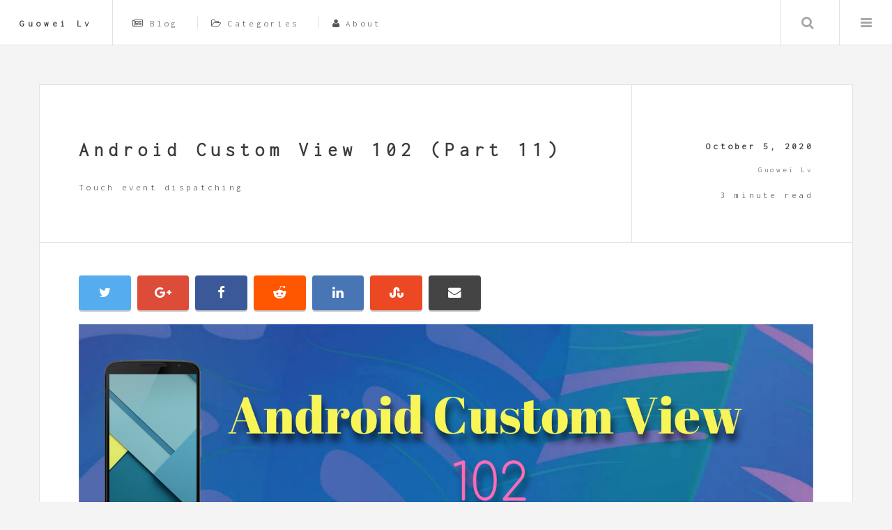

--- FILE ---
content_type: text/html;charset=UTF-8
request_url: https://www.lvguowei.me/post/android-custom-view-102-11/
body_size: 9794
content:
<!DOCTYPE html><html><head>
    <script type="application/ld+json">
 {
     "@context" : "http://schema.org",
     "@type" : "BlogPosting",
     "mainEntityOfPage": {
         "@type": "WebPage",
         "@id": "https:\/\/www.lvguowei.me\/"
     },
     "articleSection" : "post",
     "name" : "Android Custom View 102 (Part 11)",
     "image": "https://www.lvguowei.me/img/profile.jpg",
     "headline" : "Android Custom View 102 (Part 11)",
     "description" : "Touch event dispatching",
     "inLanguage" : "en-US",
     "publisher": {
         "@type": "Organization",
         "name": "Guowei Lv",
         "logo": {
             "@type": "ImageObject",
             "url": "https://www.lvguowei.me/img/profile.jpg"
         }
     },
     "author": {
         "@type": "Person",
         "name": "Guowei Lv"
     },
     "creator" : "",
     "accountablePerson" : "",
     "copyrightHolder" : "",
     "copyrightYear" : "5108",
     "datePublished": "2020-10-05T21:40:37",
     "dateModified": "2020-10-05T21:40:37",
     "url" : "https:\/\/www.lvguowei.me\/post\/android-custom-view-102-11\/",
     "keywords" : [ "Blog" ]
 }
</script>
  
    <title>Android Custom View 102 (Part 11)</title>
     

    <meta charset="utf-8">
    <meta name="viewport" content="width=device-width, initial-scale=1"> <meta name="generator" content="Hugo 0.85.0"> 






<link rel="apple-touch-icon-precomposed" href="https://www.lvguowei.me/favicon/apple-touch-icon-precomposed.png">
<link rel="icon" type="image/png" href="https://www.lvguowei.me/favicon/favicon-32x32.png" sizes="32x32">

<meta name="msapplication-TileColor" content="#da532c">
<meta name="msapplication-TileImage" content="/favicon/mstile.png">

 
    <meta name="author" content="Guowei Lv">  
    <meta name="description" content="Touch event dispatching">  <meta name="twitter:card" content="summary">
<meta name="twitter:title" content="Android Custom View 102 (Part 11)">
<meta name="twitter:description" content="Touch event dispatching">
<meta name="twitter:site" content="@lvguowei1002">
 <meta property="og:title" content="Android Custom View 102 (Part 11)">
<meta property="og:description" content="Touch event dispatching">
<meta property="og:type" content="article">
<meta property="og:url" content="https://www.lvguowei.me/post/android-custom-view-102-11/"><meta property="article:section" content="post">
<meta property="article:published_time" content="2020-10-05T21:40:37+03:00">
<meta property="article:modified_time" content="2020-10-05T21:40:37+03:00">

 <meta itemprop="name" content="Android Custom View 102 (Part 11)">
<meta itemprop="description" content="Touch event dispatching"><meta itemprop="datePublished" content="2020-10-05T21:40:37+03:00">
<meta itemprop="dateModified" content="2020-10-05T21:40:37+03:00">
<meta itemprop="wordCount" content="637">
<meta itemprop="keywords" content="">

    

    
      

    
    
    <link href="https://fonts.googleapis.com/css2?family=Inconsolata:wght@300&amp;display=swap" rel="stylesheet">
    <link rel="stylesheet" href="https://www.lvguowei.me/css/font-awesome.min.css">
    <link rel="stylesheet" href="https://www.lvguowei.me/css/main.css">
    <link rel="stylesheet" href="https://www.lvguowei.me/css/add-on.css">
    <link rel="stylesheet" href="https://www.lvguowei.me/css/atom.css">  

    
    
     
 
<style type="text/css">.CtxtMenu_InfoClose {  top:.2em; right:.2em;}
.CtxtMenu_InfoContent {  overflow:auto; text-align:left; font-size:80%;  padding:.4em .6em; border:1px inset; margin:1em 0px;  max-height:20em; max-width:30em; background-color:#EEEEEE;  white-space:normal;}
.CtxtMenu_Info.CtxtMenu_MousePost {outline:none;}
.CtxtMenu_Info {  position:fixed; left:50%; width:auto; text-align:center;  border:3px outset; padding:1em 2em; background-color:#DDDDDD;  color:black;  cursor:default; font-family:message-box; font-size:120%;  font-style:normal; text-indent:0; text-transform:none;  line-height:normal; letter-spacing:normal; word-spacing:normal;  word-wrap:normal; white-space:nowrap; float:none; z-index:201;  border-radius: 15px;                     /* Opera 10.5 and IE9 */  -webkit-border-radius:15px;               /* Safari and Chrome */  -moz-border-radius:15px;                  /* Firefox */  -khtml-border-radius:15px;                /* Konqueror */  box-shadow:0px 10px 20px #808080;         /* Opera 10.5 and IE9 */  -webkit-box-shadow:0px 10px 20px #808080; /* Safari 3 & Chrome */  -moz-box-shadow:0px 10px 20px #808080;    /* Forefox 3.5 */  -khtml-box-shadow:0px 10px 20px #808080;  /* Konqueror */  filter:progid:DXImageTransform.Microsoft.dropshadow(OffX=2, OffY=2, Color="gray", Positive="true"); /* IE */}
</style><style type="text/css">.CtxtMenu_MenuClose {  position:absolute;  cursor:pointer;  display:inline-block;  border:2px solid #AAA;  border-radius:18px;  -webkit-border-radius: 18px;             /* Safari and Chrome */  -moz-border-radius: 18px;                /* Firefox */  -khtml-border-radius: 18px;              /* Konqueror */  font-family: "Courier New", Courier;  font-size:24px;  color:#F0F0F0}
.CtxtMenu_MenuClose span {  display:block; background-color:#AAA; border:1.5px solid;  border-radius:18px;  -webkit-border-radius: 18px;             /* Safari and Chrome */  -moz-border-radius: 18px;                /* Firefox */  -khtml-border-radius: 18px;              /* Konqueror */  line-height:0;  padding:8px 0 6px     /* may need to be browser-specific */}
.CtxtMenu_MenuClose:hover {  color:white!important;  border:2px solid #CCC!important}
.CtxtMenu_MenuClose:hover span {  background-color:#CCC!important}
.CtxtMenu_MenuClose:hover:focus {  outline:none}
</style><style type="text/css">.CtxtMenu_Menu {  position:absolute;  background-color:white;  color:black;  width:auto; padding:5px 0px;  border:1px solid #CCCCCC; margin:0; cursor:default;  font: menu; text-align:left; text-indent:0; text-transform:none;  line-height:normal; letter-spacing:normal; word-spacing:normal;  word-wrap:normal; white-space:nowrap; float:none; z-index:201;  border-radius: 5px;                     /* Opera 10.5 and IE9 */  -webkit-border-radius: 5px;             /* Safari and Chrome */  -moz-border-radius: 5px;                /* Firefox */  -khtml-border-radius: 5px;              /* Konqueror */  box-shadow:0px 10px 20px #808080;         /* Opera 10.5 and IE9 */  -webkit-box-shadow:0px 10px 20px #808080; /* Safari 3 & Chrome */  -moz-box-shadow:0px 10px 20px #808080;    /* Forefox 3.5 */  -khtml-box-shadow:0px 10px 20px #808080;  /* Konqueror */}
.CtxtMenu_MenuItem {  padding: 1px 2em;  background:transparent;}
.CtxtMenu_MenuArrow {  position:absolute; right:.5em; padding-top:.25em; color:#666666;  font-family: null; font-size: .75em}
.CtxtMenu_MenuActive .CtxtMenu_MenuArrow {color:white}
.CtxtMenu_MenuArrow.CtxtMenu_RTL {left:.5em; right:auto}
.CtxtMenu_MenuCheck {  position:absolute; left:.7em;  font-family: null}
.CtxtMenu_MenuCheck.CtxtMenu_RTL { right:.7em; left:auto }
.CtxtMenu_MenuRadioCheck {  position:absolute; left: .7em;}
.CtxtMenu_MenuRadioCheck.CtxtMenu_RTL {  right: .7em; left:auto}
.CtxtMenu_MenuInputBox {  padding-left: 1em; right:.5em; color:#666666;  font-family: null;}
.CtxtMenu_MenuInputBox.CtxtMenu_RTL {  left: .1em;}
.CtxtMenu_MenuComboBox {  left:.1em; padding-bottom:.5em;}
.CtxtMenu_MenuSlider {  left: .1em;}
.CtxtMenu_SliderValue {  position:absolute; right:.1em; padding-top:.25em; color:#333333;  font-size: .75em}
.CtxtMenu_SliderBar {  outline: none; background: #d3d3d3}
.CtxtMenu_MenuLabel {  padding: 1px 2em 3px 1.33em;  font-style:italic}
.CtxtMenu_MenuRule {  border-top: 1px solid #DDDDDD;  margin: 4px 3px;}
.CtxtMenu_MenuDisabled {  color:GrayText}
.CtxtMenu_MenuActive {  background-color: #606872;  color: white;}
.CtxtMenu_MenuDisabled:focus {  background-color: #E8E8E8}
.CtxtMenu_MenuLabel:focus {  background-color: #E8E8E8}
.CtxtMenu_ContextMenu:focus {  outline:none}
.CtxtMenu_ContextMenu .CtxtMenu_MenuItem:focus {  outline:none}
.CtxtMenu_SelectionMenu {  position:relative; float:left;  border-bottom: none; -webkit-box-shadow:none; -webkit-border-radius:0px; }
.CtxtMenu_SelectionItem {  padding-right: 1em;}
.CtxtMenu_Selection {  right: 40%; width:50%; }
.CtxtMenu_SelectionBox {  padding: 0em; max-height:20em; max-width: none;  background-color:#FFFFFF;}
.CtxtMenu_SelectionDivider {  clear: both; border-top: 2px solid #000000;}
.CtxtMenu_Menu .CtxtMenu_MenuClose {  top:-10px; left:-10px}
</style><style id="MJX-CHTML-styles">
mjx-container[jax="CHTML"] {
  line-height: 0;
}

mjx-container [space="1"] {
  margin-left: .111em;
}

mjx-container [space="2"] {
  margin-left: .167em;
}

mjx-container [space="3"] {
  margin-left: .222em;
}

mjx-container [space="4"] {
  margin-left: .278em;
}

mjx-container [space="5"] {
  margin-left: .333em;
}

mjx-container [rspace="1"] {
  margin-right: .111em;
}

mjx-container [rspace="2"] {
  margin-right: .167em;
}

mjx-container [rspace="3"] {
  margin-right: .222em;
}

mjx-container [rspace="4"] {
  margin-right: .278em;
}

mjx-container [rspace="5"] {
  margin-right: .333em;
}

mjx-container [size="s"] {
  font-size: 70.7%;
}

mjx-container [size="ss"] {
  font-size: 50%;
}

mjx-container [size="Tn"] {
  font-size: 60%;
}

mjx-container [size="sm"] {
  font-size: 85%;
}

mjx-container [size="lg"] {
  font-size: 120%;
}

mjx-container [size="Lg"] {
  font-size: 144%;
}

mjx-container [size="LG"] {
  font-size: 173%;
}

mjx-container [size="hg"] {
  font-size: 207%;
}

mjx-container [size="HG"] {
  font-size: 249%;
}

mjx-container [width="full"] {
  width: 100%;
}

mjx-box {
  display: inline-block;
}

mjx-block {
  display: block;
}

mjx-itable {
  display: inline-table;
}

mjx-row {
  display: table-row;
}

mjx-row > * {
  display: table-cell;
}

mjx-mtext {
  display: inline-block;
}

mjx-mstyle {
  display: inline-block;
}

mjx-merror {
  display: inline-block;
  color: red;
  background-color: yellow;
}

mjx-mphantom {
  visibility: hidden;
}

_::-webkit-full-page-media, _:future, :root mjx-container {
  will-change: opacity;
}

mjx-assistive-mml {
  position: absolute !important;
  top: 0px;
  left: 0px;
  clip: rect(1px, 1px, 1px, 1px);
  padding: 1px 0px 0px 0px !important;
  border: 0px !important;
  display: block !important;
  width: auto !important;
  overflow: hidden !important;
  -webkit-touch-callout: none;
  -webkit-user-select: none;
  -khtml-user-select: none;
  -moz-user-select: none;
  -ms-user-select: none;
  user-select: none;
}

mjx-assistive-mml[display="block"] {
  width: 100% !important;
}

mjx-c::before {
  display: block;
  width: 0;
}

.MJX-TEX {
  font-family: MJXZERO, MJXTEX;
}

.TEX-B {
  font-family: MJXZERO, MJXTEX-B;
}

.TEX-I {
  font-family: MJXZERO, MJXTEX-I;
}

.TEX-MI {
  font-family: MJXZERO, MJXTEX-MI;
}

.TEX-BI {
  font-family: MJXZERO, MJXTEX-BI;
}

.TEX-S1 {
  font-family: MJXZERO, MJXTEX-S1;
}

.TEX-S2 {
  font-family: MJXZERO, MJXTEX-S2;
}

.TEX-S3 {
  font-family: MJXZERO, MJXTEX-S3;
}

.TEX-S4 {
  font-family: MJXZERO, MJXTEX-S4;
}

.TEX-A {
  font-family: MJXZERO, MJXTEX-A;
}

.TEX-C {
  font-family: MJXZERO, MJXTEX-C;
}

.TEX-CB {
  font-family: MJXZERO, MJXTEX-CB;
}

.TEX-FR {
  font-family: MJXZERO, MJXTEX-FR;
}

.TEX-FRB {
  font-family: MJXZERO, MJXTEX-FRB;
}

.TEX-SS {
  font-family: MJXZERO, MJXTEX-SS;
}

.TEX-SSB {
  font-family: MJXZERO, MJXTEX-SSB;
}

.TEX-SSI {
  font-family: MJXZERO, MJXTEX-SSI;
}

.TEX-SC {
  font-family: MJXZERO, MJXTEX-SC;
}

.TEX-T {
  font-family: MJXZERO, MJXTEX-T;
}

.TEX-V {
  font-family: MJXZERO, MJXTEX-V;
}

.TEX-VB {
  font-family: MJXZERO, MJXTEX-VB;
}

mjx-stretchy-v mjx-c, mjx-stretchy-h mjx-c {
  font-family: MJXZERO, MJXTEX-S1, MJXTEX-S4, MJXTEX, MJXTEX-A ! important;
}

@font-face /* 0 */ {
  font-family: MJXZERO;
  src: url("https://cdn.jsdelivr.net/npm/mathjax@3/es5/output/chtml/fonts/woff-v2/MathJax_Zero.woff") format("woff");
}

@font-face /* 1 */ {
  font-family: MJXTEX;
  src: url("https://cdn.jsdelivr.net/npm/mathjax@3/es5/output/chtml/fonts/woff-v2/MathJax_Main-Regular.woff") format("woff");
}

@font-face /* 2 */ {
  font-family: MJXTEX-B;
  src: url("https://cdn.jsdelivr.net/npm/mathjax@3/es5/output/chtml/fonts/woff-v2/MathJax_Main-Bold.woff") format("woff");
}

@font-face /* 3 */ {
  font-family: MJXTEX-I;
  src: url("https://cdn.jsdelivr.net/npm/mathjax@3/es5/output/chtml/fonts/woff-v2/MathJax_Math-Italic.woff") format("woff");
}

@font-face /* 4 */ {
  font-family: MJXTEX-MI;
  src: url("https://cdn.jsdelivr.net/npm/mathjax@3/es5/output/chtml/fonts/woff-v2/MathJax_Main-Italic.woff") format("woff");
}

@font-face /* 5 */ {
  font-family: MJXTEX-BI;
  src: url("https://cdn.jsdelivr.net/npm/mathjax@3/es5/output/chtml/fonts/woff-v2/MathJax_Math-BoldItalic.woff") format("woff");
}

@font-face /* 6 */ {
  font-family: MJXTEX-S1;
  src: url("https://cdn.jsdelivr.net/npm/mathjax@3/es5/output/chtml/fonts/woff-v2/MathJax_Size1-Regular.woff") format("woff");
}

@font-face /* 7 */ {
  font-family: MJXTEX-S2;
  src: url("https://cdn.jsdelivr.net/npm/mathjax@3/es5/output/chtml/fonts/woff-v2/MathJax_Size2-Regular.woff") format("woff");
}

@font-face /* 8 */ {
  font-family: MJXTEX-S3;
  src: url("https://cdn.jsdelivr.net/npm/mathjax@3/es5/output/chtml/fonts/woff-v2/MathJax_Size3-Regular.woff") format("woff");
}

@font-face /* 9 */ {
  font-family: MJXTEX-S4;
  src: url("https://cdn.jsdelivr.net/npm/mathjax@3/es5/output/chtml/fonts/woff-v2/MathJax_Size4-Regular.woff") format("woff");
}

@font-face /* 10 */ {
  font-family: MJXTEX-A;
  src: url("https://cdn.jsdelivr.net/npm/mathjax@3/es5/output/chtml/fonts/woff-v2/MathJax_AMS-Regular.woff") format("woff");
}

@font-face /* 11 */ {
  font-family: MJXTEX-C;
  src: url("https://cdn.jsdelivr.net/npm/mathjax@3/es5/output/chtml/fonts/woff-v2/MathJax_Calligraphic-Regular.woff") format("woff");
}

@font-face /* 12 */ {
  font-family: MJXTEX-CB;
  src: url("https://cdn.jsdelivr.net/npm/mathjax@3/es5/output/chtml/fonts/woff-v2/MathJax_Calligraphic-Bold.woff") format("woff");
}

@font-face /* 13 */ {
  font-family: MJXTEX-FR;
  src: url("https://cdn.jsdelivr.net/npm/mathjax@3/es5/output/chtml/fonts/woff-v2/MathJax_Fraktur-Regular.woff") format("woff");
}

@font-face /* 14 */ {
  font-family: MJXTEX-FRB;
  src: url("https://cdn.jsdelivr.net/npm/mathjax@3/es5/output/chtml/fonts/woff-v2/MathJax_Fraktur-Bold.woff") format("woff");
}

@font-face /* 15 */ {
  font-family: MJXTEX-SS;
  src: url("https://cdn.jsdelivr.net/npm/mathjax@3/es5/output/chtml/fonts/woff-v2/MathJax_SansSerif-Regular.woff") format("woff");
}

@font-face /* 16 */ {
  font-family: MJXTEX-SSB;
  src: url("https://cdn.jsdelivr.net/npm/mathjax@3/es5/output/chtml/fonts/woff-v2/MathJax_SansSerif-Bold.woff") format("woff");
}

@font-face /* 17 */ {
  font-family: MJXTEX-SSI;
  src: url("https://cdn.jsdelivr.net/npm/mathjax@3/es5/output/chtml/fonts/woff-v2/MathJax_SansSerif-Italic.woff") format("woff");
}

@font-face /* 18 */ {
  font-family: MJXTEX-SC;
  src: url("https://cdn.jsdelivr.net/npm/mathjax@3/es5/output/chtml/fonts/woff-v2/MathJax_Script-Regular.woff") format("woff");
}

@font-face /* 19 */ {
  font-family: MJXTEX-T;
  src: url("https://cdn.jsdelivr.net/npm/mathjax@3/es5/output/chtml/fonts/woff-v2/MathJax_Typewriter-Regular.woff") format("woff");
}

@font-face /* 20 */ {
  font-family: MJXTEX-V;
  src: url("https://cdn.jsdelivr.net/npm/mathjax@3/es5/output/chtml/fonts/woff-v2/MathJax_Vector-Regular.woff") format("woff");
}

@font-face /* 21 */ {
  font-family: MJXTEX-VB;
  src: url("https://cdn.jsdelivr.net/npm/mathjax@3/es5/output/chtml/fonts/woff-v2/MathJax_Vector-Bold.woff") format("woff");
}
</style></head>

<body class="">

    
    <div id="wrapper">










<header id="header">
    
        <h2><a href="https://www.lvguowei.me/">Guowei Lv</a></h2>
    

    <nav class="links">
        <ul>
            
                <li>
                    <a href="https://www.lvguowei.me/post">
                        
                            <i class="fa fa-newspaper-o">&nbsp;</i>Blog
                    </a>
                </li>
            
                <li>
                    <a href="https://www.lvguowei.me/categories">
                        
                            <i class="fa fa-folder-open-o">&nbsp;</i>Categories
                    </a>
                </li>
            
                <li>
                    <a href="https://www.lvguowei.me/about">
                        
                            <i class="fa fa-user">&nbsp;</i>About
                    </a>
                </li>
            
        </ul>
    </nav>
    <nav class="main">
        <ul>
            
            <li id="share-nav" class="share-menu" style="display:none;">
                <a class="fa-share-alt" href="#share-menu">Share</a>
            </li>
            
            <li class="search">
                <a class="fa-search" href="#search">Search</a>
                <form id="search" method="get" action="//google.com/search">
                  <input type="text" name="q" placeholder="Search">
                  <input type="hidden" name="as_sitesearch" value="https://www.lvguowei.me/">
                </form>
            </li>
            <li class="menu">
                <a class="fa-bars" href="#menu">Menu</a>
            </li>
        </ul>
    </nav>
</header>







<div id="main">
    
    
    <article class="post">
    <header>
    <div class="title">
        
            <h1><a href="https://www.lvguowei.me/post/android-custom-view-102-11/">Android Custom View 102 (Part 11)</a></h1>
            
        
        
            <p>Touch event dispatching</p>
        
    </div>
    <div class="meta">
        
            
        

        <time class="published" datetime="2020-10-05">
            October 5, 2020</time>
        <span class="author">Guowei Lv</span>
        
            <p>3 minute read</p>
        
        
    </div>
</header>


    <section id="social-share">
        <ul class="icons">
            


<li><a href="//twitter.com/share?url=https%3a%2f%2fwww.lvguowei.me%2fpost%2fandroid-custom-view-102-11%2f&amp;text=Android%20Custom%20View%20102%20%28Part%2011%29&amp;via=lvguowei1002" target="_blank" class="share-btn twitter">
    <i class="fa fa-twitter"></i>
    <p>Twitter</p>
</a></li>


<li><a href="//plus.google.com/share?url=https%3a%2f%2fwww.lvguowei.me%2fpost%2fandroid-custom-view-102-11%2f" target="_blank" class="share-btn google-plus">
    <i class="fa fa-google-plus"></i>
    <p>Google+</p>
</a></li>


<li><a href="//www.facebook.com/sharer/sharer.php?u=https%3a%2f%2fwww.lvguowei.me%2fpost%2fandroid-custom-view-102-11%2f" target="_blank" class="share-btn facebook">
    <i class="fa fa-facebook"></i>
    <p>Facebook</p>
</a></li>


<li><a href="//reddit.com/submit?url=https%3a%2f%2fwww.lvguowei.me%2fpost%2fandroid-custom-view-102-11%2f&amp;title=Android%20Custom%20View%20102%20%28Part%2011%29" target="_blank" class="share-btn reddit">
    <i class="fa fa-reddit-alien"></i>
    <p>Reddit</p>
</a></li>


<li><a href="//www.linkedin.com/shareArticle?url=https%3a%2f%2fwww.lvguowei.me%2fpost%2fandroid-custom-view-102-11%2f&amp;title=Android%20Custom%20View%20102%20%28Part%2011%29" target="_blank" class="share-btn linkedin">
    <i class="fa fa-linkedin"></i>
    <p>LinkedIn</p>
</a></li>


<li><a href="//www.stumbleupon.com/submit?url=https%3a%2f%2fwww.lvguowei.me%2fpost%2fandroid-custom-view-102-11%2f&amp;title=Android%20Custom%20View%20102%20%28Part%2011%29" target="_blank" class="share-btn stumbleupon">
    <i class="fa fa-stumbleupon"></i>
    <p>StumbleUpon</p>
</a></li>


<li><a href="mailto:?subject=Check out this post by Guowei%20Lv&amp;body=https%3a%2f%2fwww.lvguowei.me%2fpost%2fandroid-custom-view-102-11%2f" target="_blank" class="share-btn email">
    <i class="fa fa-envelope"></i>
    <p>Email</p>
</a></li>

        </ul>
    </section>
    
    

    
        
        




    


        

        <a href="https://www.lvguowei.me/post/android-custom-view-102-11/" class="image featured">
            <img src="https://www.lvguowei.me/img/android-custom-view-102.png" alt="">
        </a>
    


    <div id="content">
        <p>It is interesting how Android view’s touch events are dispatched.
Let’s explore it.</p>
<p>Firstly, write a custom view and override its <code>onTouchEvent()</code> method.</p>
<div class="highlight"><pre class="chroma"><code class="language-java hljs" data-lang="java"><span class="kd"><span class="hljs-class"><span class="hljs-keyword">class</span></span></span><span class="hljs-class"> </span><span class="nc"><span class="hljs-class"><span class="hljs-title">TouchView</span></span></span><span class="hljs-class"> </span><span class="nd"><span class="hljs-class">@<span class="hljs-title">JvmOverloads</span></span></span><span class="hljs-class"> </span><span class="n"><span class="hljs-class"><span class="hljs-title">constructor</span></span></span><span class="o"><span class="hljs-class">(</span></span><span class="hljs-class">
  </span><span class="n"><span class="hljs-class"><span class="hljs-title">context</span></span></span><span class="o"><span class="hljs-class">:</span></span><span class="hljs-class"> </span><span class="n"><span class="hljs-class"><span class="hljs-title">Context</span></span></span><span class="o"><span class="hljs-class">,</span></span><span class="hljs-class"> </span><span class="n"><span class="hljs-class"><span class="hljs-title">attrs</span></span></span><span class="o"><span class="hljs-class">:</span></span><span class="hljs-class"> </span><span class="n"><span class="hljs-class"><span class="hljs-title">AttributeSet</span></span></span><span class="o"><span class="hljs-class">?</span></span><span class="hljs-class"> </span><span class="o">=</span> <span class="kc"><span class="hljs-keyword">null</span></span><span class="o">,</span> <span class="n">defStyleAttr</span><span class="o">:</span> <span class="n">Int</span> <span class="o">=</span> <span class="n"><span class="hljs-number">0</span></span>
<span class="o">)</span> <span class="o">:</span> <span class="n">View</span><span class="o">(</span><span class="n">context</span><span class="o">,</span> <span class="n">attrs</span><span class="o">,</span> <span class="n">defStyleAttr</span><span class="o">)</span> <span class="o">{</span>
  
  <span class="n"><span class="hljs-function">override</span></span><span class="hljs-function"> </span><span class="n"><span class="hljs-function">fun</span></span><span class="hljs-function"> </span><span class="nf"><span class="hljs-function"><span class="hljs-title">onTouchEvent</span></span></span><span class="o"><span class="hljs-function"><span class="hljs-params">(</span></span></span><span class="n"><span class="hljs-function"><span class="hljs-params">event</span></span></span><span class="o"><span class="hljs-function"><span class="hljs-params">:</span></span></span><span class="hljs-function"><span class="hljs-params"> </span></span><span class="n"><span class="hljs-function"><span class="hljs-params">MotionEvent</span></span></span><span class="o"><span class="hljs-function"><span class="hljs-params">)</span>:</span></span><span class="hljs-function"> </span><span class="n"><span class="hljs-function">Boolean</span></span><span class="hljs-function"> </span><span class="o">{</span>
    <span class="n">Log</span><span class="o">.</span><span class="na">d</span><span class="o">(</span><span class="s"><span class="hljs-string">"TAG"</span></span><span class="o">,</span> <span class="s"><span class="hljs-string">"TouchView - onTouchEvent - ${event.action}"</span></span><span class="o">)</span>
    <span class="k"><span class="hljs-keyword">return</span></span> <span class="kd"><span class="hljs-keyword">super</span></span><span class="o">.</span><span class="na">onTouchEvent</span><span class="o">(</span><span class="n">event</span><span class="o">)</span>
  <span class="o">}</span>
<span class="o">}</span></code></pre></div>
<p>Then, in <code>MainActivity</code>, on the view, call <code>setOnTouchListener()</code> and <code>setOnClickListener()</code>.</p>
<div class="highlight"><pre class="chroma"><code class="language-java hljs" data-lang="java"><span class="kd"><span class="hljs-class"><span class="hljs-keyword">class</span></span></span><span class="hljs-class"> </span><span class="nc"><span class="hljs-class"><span class="hljs-title">MainActivity</span></span></span><span class="hljs-class"> </span><span class="o"><span class="hljs-class">:</span></span><span class="hljs-class"> </span><span class="n"><span class="hljs-class"><span class="hljs-title">AppCompatActivity</span></span></span><span class="o"><span class="hljs-class">()</span></span><span class="hljs-class"> </span><span class="o">{</span>

  <span class="n"><span class="hljs-function">override</span></span><span class="hljs-function"> </span><span class="n"><span class="hljs-function">fun</span></span><span class="hljs-function"> </span><span class="nf"><span class="hljs-function"><span class="hljs-title">onCreate</span></span></span><span class="o"><span class="hljs-function"><span class="hljs-params">(</span></span></span><span class="n"><span class="hljs-function"><span class="hljs-params">savedInstanceState</span></span></span><span class="o"><span class="hljs-function"><span class="hljs-params">:</span></span></span><span class="hljs-function"><span class="hljs-params"> </span></span><span class="n"><span class="hljs-function"><span class="hljs-params">Bundle</span></span></span><span class="o"><span class="hljs-function"><span class="hljs-params">?)</span></span></span><span class="hljs-function"> </span><span class="o">{</span>
    <span class="kd"><span class="hljs-keyword">super</span></span><span class="o">.</span><span class="na">onCreate</span><span class="o">(</span><span class="n">savedInstanceState</span><span class="o">)</span>
    <span class="n">setContentView</span><span class="o">(</span><span class="n">R</span><span class="o">.</span><span class="na">layout</span><span class="o">.</span><span class="na">activity_main</span><span class="o">)</span>

    <span class="n">touchView</span><span class="o">.</span><span class="na">setOnTouchListener</span> <span class="o">{</span> <span class="n">v</span><span class="o">,</span> <span class="n">event</span> <span class="o">-&gt;</span>
      <span class="n">Log</span><span class="o">.</span><span class="na">d</span><span class="o">(</span><span class="s"><span class="hljs-string">"TAG"</span></span><span class="o">,</span> <span class="s"><span class="hljs-string">"MainActivity - setOnTouchListener - ${event.action}"</span></span><span class="o">)</span>
      <span class="kc"><span class="hljs-keyword">false</span></span>
    <span class="o">}</span>

    <span class="n">touchView</span><span class="o">.</span><span class="na">setOnClickListener</span> <span class="o">{</span>
      <span class="n">Log</span><span class="o">.</span><span class="na">d</span><span class="o">(</span><span class="s"><span class="hljs-string">"TAG"</span></span><span class="o">,</span> <span class="s"><span class="hljs-string">"MainActivity - setOnClickListener - onClick"</span></span><span class="o">)</span>
    <span class="o">}</span>
  <span class="o">}</span>
<span class="o">}</span></code></pre></div>
<p>Note that the inside <code>setOnTouchListener</code>, the listener returns <code>false</code>. (we will look into the case when it returns true in a monent)</p>
<p>I challenge you to guess the order in which the logs will be printed. Well, it is not very obvious in what order these listeners are triggered, so let’s run it.</p>
<div class="highlight"><pre class="chroma"><code class="language-java hljs" data-lang="java"><span class="n">MainActivity</span> <span class="o">-</span> <span class="n">setOnTouchListener</span> <span class="o">-</span> <span class="n"><span class="hljs-number">0</span></span> <span class="o">(</span><span class="n">ACTION_DOWN</span><span class="o">)</span>
<span class="n">TouchView</span>    <span class="o">-</span> <span class="n">onTouchEvent</span> <span class="o">-</span> <span class="n"><span class="hljs-number">0</span></span>
<span class="n">MainActivity</span> <span class="o">-</span> <span class="n">setOnTouchListener</span> <span class="o">-</span> <span class="n"><span class="hljs-number">1</span></span> <span class="o">(</span><span class="n">ACTION_UP</span><span class="o">)</span>
<span class="n">TouchView</span>    <span class="o">-</span> <span class="n">onTouchEvent</span> <span class="o">-</span> <span class="n"><span class="hljs-number">1</span></span>
<span class="n">MainActivity</span> <span class="o">-</span> <span class="n">setOnClickListener</span> <span class="o">-</span> <span class="n">onClick</span></code></pre></div>
<p>This kinda makes sense.</p>
<p>Let’s try to let the set <code>OnTouchListener</code> to return <code>true</code>.</p>
<div class="highlight"><pre class="chroma"><code class="language-java hljs" data-lang="java"><span class="n">MainActivity</span> <span class="o">-</span> <span class="n">setOnTouchListener</span> <span class="o">-</span> <span class="n"><span class="hljs-number">0</span></span>
<span class="n">MainActivity</span> <span class="o">-</span> <span class="n">setOnTouchListener</span> <span class="o">-</span> <span class="n"><span class="hljs-number">1</span></span></code></pre></div>
<p>OK, now the <code>onTouchEvent</code> from inside the view and the <code>onClick</code> listener are both not called!</p>
<p>Let’s now read a bit of source code to try to understand why this happens.</p>
<p>Inside <code>View</code>, there are 2 important methods that are related to the touch event: <code>dispatchTouchEvent()</code> and <code>onTouchEvent()</code></p>
<div class="highlight"><pre class="chroma"><code class="language-java hljs" data-lang="java"><span class="cm"><span class="hljs-comment">/**
</span></span><span class="cm"><span class="hljs-comment">     * Pass the touch screen motion event down to the target view, or this
</span></span><span class="cm"><span class="hljs-comment">     * view if it is the target.
</span></span><span class="cm"><span class="hljs-comment">     *
</span></span><span class="cm"><span class="hljs-comment">     * <span class="hljs-doctag">@param</span> event The motion event to be dispatched.
</span></span><span class="cm"><span class="hljs-comment">     * <span class="hljs-doctag">@return</span> True if the event was handled by the view, false otherwise.
</span></span><span class="cm"><span class="hljs-comment">     */</span></span>
    <span class="kd"><span class="hljs-function"><span class="hljs-keyword">public</span></span></span><span class="hljs-function"> </span><span class="kt"><span class="hljs-function"><span class="hljs-keyword">boolean</span></span></span><span class="hljs-function"> </span><span class="nf"><span class="hljs-function"><span class="hljs-title">dispatchTouchEvent</span></span></span><span class="o"><span class="hljs-function"><span class="hljs-params">(</span></span></span><span class="n"><span class="hljs-function"><span class="hljs-params">MotionEvent</span></span></span><span class="hljs-function"><span class="hljs-params"> </span></span><span class="n"><span class="hljs-function"><span class="hljs-params">event</span></span></span><span class="o"><span class="hljs-function"><span class="hljs-params">)</span></span></span><span class="hljs-function"> </span><span class="o">{</span>

        <span class="o">...</span>
        
        <span class="k"><span class="hljs-keyword">if</span></span> <span class="o">(</span><span class="n">onFilterTouchEventForSecurity</span><span class="o">(</span><span class="n">event</span><span class="o">))</span> <span class="o">{</span>
            <span class="k"><span class="hljs-keyword">if</span></span> <span class="o">((</span><span class="n">mViewFlags</span> <span class="o">&amp;</span> <span class="n">ENABLED_MASK</span><span class="o">)</span> <span class="o">==</span> <span class="n">ENABLED</span> <span class="o">&amp;&amp;</span> <span class="n">handleScrollBarDragging</span><span class="o">(</span><span class="n">event</span><span class="o">))</span> <span class="o">{</span>
                <span class="n">result</span> <span class="o">=</span> <span class="kc"><span class="hljs-keyword">true</span></span><span class="o">;</span>
            <span class="o">}</span>
            <span class="c1"><span class="hljs-comment">//noinspection SimplifiableIfStatement</span>
</span><span class="c1"></span>            <span class="n">ListenerInfo</span> <span class="n">li</span> <span class="o">=</span> <span class="n">mListenerInfo</span><span class="o">;</span>
            <span class="k"><span class="hljs-keyword">if</span></span> <span class="o">(</span><span class="n">li</span> <span class="o">!=</span> <span class="kc"><span class="hljs-keyword">null</span></span> <span class="o">&amp;&amp;</span> <span class="n">li</span><span class="o">.</span><span class="na">mOnTouchListener</span> <span class="o">!=</span> <span class="kc"><span class="hljs-keyword">null</span></span>
                    <span class="o">&amp;&amp;</span> <span class="o">(</span><span class="n">mViewFlags</span> <span class="o">&amp;</span> <span class="n">ENABLED_MASK</span><span class="o">)</span> <span class="o">==</span> <span class="n">ENABLED</span>
                    <span class="o">&amp;&amp;</span> <span class="n">li</span><span class="o">.</span><span class="na">mOnTouchListener</span><span class="o">.</span><span class="na">onTouch</span><span class="o">(</span><span class="k"><span class="hljs-keyword">this</span></span><span class="o">,</span> <span class="n">event</span><span class="o">))</span> <span class="o">{</span>
                <span class="n">result</span> <span class="o">=</span> <span class="kc"><span class="hljs-keyword">true</span></span><span class="o">;</span>
            <span class="o">}</span>

            <span class="k"><span class="hljs-keyword">if</span></span> <span class="o">(!</span><span class="n">result</span> <span class="o">&amp;&amp;</span> <span class="n">onTouchEvent</span><span class="o">(</span><span class="n">event</span><span class="o">))</span> <span class="o">{</span>
                <span class="n">result</span> <span class="o">=</span> <span class="kc"><span class="hljs-keyword">true</span></span><span class="o">;</span>
            <span class="o">}</span>
        <span class="o">}</span>

        <span class="o">...</span>
        
        <span class="k"><span class="hljs-keyword">return</span></span> <span class="n">result</span><span class="o">;</span>
    <span class="o">}</span></code></pre></div>
<p>This piece of code explained why when <code>OnTouchListener</code> returns true, the <code>onTouchEvent()</code> of the view will not be called.
But we still don’t know why the <code>OnClickListener</code> is also not called.</p>
<p>Let’s take a look at <code>View</code>’s <code>onTouchEvent()</code> function.</p>
<div class="highlight"><pre class="chroma"><code class="language-java hljs" data-lang="java">    <span class="kd"><span class="hljs-function"><span class="hljs-keyword">public</span></span></span><span class="hljs-function"> </span><span class="kt"><span class="hljs-function"><span class="hljs-keyword">boolean</span></span></span><span class="hljs-function"> </span><span class="nf"><span class="hljs-function"><span class="hljs-title">onTouchEvent</span></span></span><span class="o"><span class="hljs-function"><span class="hljs-params">(</span></span></span><span class="n"><span class="hljs-function"><span class="hljs-params">MotionEvent</span></span></span><span class="hljs-function"><span class="hljs-params"> </span></span><span class="n"><span class="hljs-function"><span class="hljs-params">event</span></span></span><span class="o"><span class="hljs-function"><span class="hljs-params">)</span></span></span><span class="hljs-function"> </span><span class="o">{</span>
    
        <span class="o">...</span>
            <span class="k"><span class="hljs-keyword">switch</span></span> <span class="o">(</span><span class="n">action</span><span class="o">)</span> <span class="o">{</span>
                <span class="k"><span class="hljs-keyword">case</span></span> <span class="n">MotionEvent</span><span class="o">.</span><span class="na">ACTION_UP</span><span class="o">:</span>
                    <span class="n">mPrivateFlags3</span> <span class="o">&amp;=</span> <span class="o">~</span><span class="n">PFLAG3_FINGER_DOWN</span><span class="o">;</span>
                    <span class="k"><span class="hljs-keyword">if</span></span> <span class="o">((</span><span class="n">viewFlags</span> <span class="o">&amp;</span> <span class="n">TOOLTIP</span><span class="o">)</span> <span class="o">==</span> <span class="n">TOOLTIP</span><span class="o">)</span> <span class="o">{</span>
                        <span class="n">handleTooltipUp</span><span class="o">();</span>
                    <span class="o">}</span>
                    <span class="k"><span class="hljs-keyword">if</span></span> <span class="o">(!</span><span class="n">clickable</span><span class="o">)</span> <span class="o">{</span>
                        <span class="n">removeTapCallback</span><span class="o">();</span>
                        <span class="n">removeLongPressCallback</span><span class="o">();</span>
                        <span class="n">mInContextButtonPress</span> <span class="o">=</span> <span class="kc"><span class="hljs-keyword">false</span></span><span class="o">;</span>
                        <span class="n">mHasPerformedLongPress</span> <span class="o">=</span> <span class="kc"><span class="hljs-keyword">false</span></span><span class="o">;</span>
                        <span class="n">mIgnoreNextUpEvent</span> <span class="o">=</span> <span class="kc"><span class="hljs-keyword">false</span></span><span class="o">;</span>
                        <span class="k"><span class="hljs-keyword">break</span></span><span class="o">;</span>
                    <span class="o">}</span>
                    <span class="kt"><span class="hljs-keyword">boolean</span></span> <span class="n">prepressed</span> <span class="o">=</span> <span class="o">(</span><span class="n">mPrivateFlags</span> <span class="o">&amp;</span> <span class="n">PFLAG_PREPRESSED</span><span class="o">)</span> <span class="o">!=</span> <span class="n"><span class="hljs-number">0</span></span><span class="o">;</span>
                    <span class="k"><span class="hljs-keyword">if</span></span> <span class="o">((</span><span class="n">mPrivateFlags</span> <span class="o">&amp;</span> <span class="n">PFLAG_PRESSED</span><span class="o">)</span> <span class="o">!=</span> <span class="n"><span class="hljs-number">0</span></span> <span class="o">||</span> <span class="n">prepressed</span><span class="o">)</span> <span class="o">{</span>
                        <span class="c1"><span class="hljs-comment">// take focus if we don't have it already and we should in</span>
</span><span class="c1"></span>                        <span class="c1"><span class="hljs-comment">// touch mode.</span>
</span><span class="c1"></span>                        <span class="kt"><span class="hljs-keyword">boolean</span></span> <span class="n">focusTaken</span> <span class="o">=</span> <span class="kc"><span class="hljs-keyword">false</span></span><span class="o">;</span>
                        <span class="k"><span class="hljs-keyword">if</span></span> <span class="o">(</span><span class="n">isFocusable</span><span class="o">()</span> <span class="o">&amp;&amp;</span> <span class="n">isFocusableInTouchMode</span><span class="o">()</span> <span class="o">&amp;&amp;</span> <span class="o">!</span><span class="n">isFocused</span><span class="o">())</span> <span class="o">{</span>
                            <span class="n">focusTaken</span> <span class="o">=</span> <span class="n">requestFocus</span><span class="o">();</span>
                        <span class="o">}</span>

                        <span class="k"><span class="hljs-keyword">if</span></span> <span class="o">(</span><span class="n">prepressed</span><span class="o">)</span> <span class="o">{</span>
                            <span class="c1"><span class="hljs-comment">// The button is being released before we actually</span>
</span><span class="c1"></span>                            <span class="c1"><span class="hljs-comment">// showed it as pressed.  Make it show the pressed</span>
</span><span class="c1"></span>                            <span class="c1"><span class="hljs-comment">// state now (before scheduling the click) to ensure</span>
</span><span class="c1"></span>                            <span class="c1"><span class="hljs-comment">// the user sees it.</span>
</span><span class="c1"></span>                            <span class="n">setPressed</span><span class="o">(</span><span class="kc"><span class="hljs-keyword">true</span></span><span class="o">,</span> <span class="n">x</span><span class="o">,</span> <span class="n">y</span><span class="o">);</span>
                        <span class="o">}</span>

                        <span class="k"><span class="hljs-keyword">if</span></span> <span class="o">(!</span><span class="n">mHasPerformedLongPress</span> <span class="o">&amp;&amp;</span> <span class="o">!</span><span class="n">mIgnoreNextUpEvent</span><span class="o">)</span> <span class="o">{</span>
                            <span class="c1"><span class="hljs-comment">// This is a tap, so remove the longpress check</span>
</span><span class="c1"></span>                            <span class="n">removeLongPressCallback</span><span class="o">();</span>

                            <span class="c1"><span class="hljs-comment">// Only perform take click actions if we were in the pressed state</span>
</span><span class="c1"></span>                            <span class="k"><span class="hljs-keyword">if</span></span> <span class="o">(!</span><span class="n">focusTaken</span><span class="o">)</span> <span class="o">{</span>
                                <span class="c1"><span class="hljs-comment">// Use a Runnable and post this rather than calling</span>
</span><span class="c1"></span>                                <span class="c1"><span class="hljs-comment">// performClick directly. This lets other visual state</span>
</span><span class="c1"></span>                                <span class="c1"><span class="hljs-comment">// of the view update before click actions start.</span>
</span><span class="c1"></span>                                <span class="k"><span class="hljs-keyword">if</span></span> <span class="o">(</span><span class="n">mPerformClick</span> <span class="o">==</span> <span class="kc"><span class="hljs-keyword">null</span></span><span class="o">)</span> <span class="o">{</span>
                                    <span class="n">mPerformClick</span> <span class="o">=</span> <span class="k"><span class="hljs-keyword">new</span></span> <span class="n">PerformClick</span><span class="o">();</span>
                                <span class="o">}</span>
                                <span class="k"><span class="hljs-keyword">if</span></span> <span class="o">(!</span><span class="n">post</span><span class="o">(</span><span class="n">mPerformClick</span><span class="o">))</span> <span class="o">{</span>
                                    <span class="n">performClickInternal</span><span class="o">();</span>
                                <span class="o">}</span>
                            <span class="o">}</span>
                        <span class="o">}</span>

    <span class="o">...</span></code></pre></div>
<p>Aha! See the <code>performClickInternal()</code> at the bottom of the code block.
So of course, if <code>onTouchEvent()</code> of view is skipped, the click event will also be missing.</p>

    </div>

    <footer>
        <ul class="stats">
    
        

        
        
  <li>
    
    
    

    

    
                    
                        <i class="fa fa-folder-open-o">&nbsp;</i>
                    

                    
                        Category
                    
                
            </li>
        
    

    
    
        <li><a href="https://www.lvguowei.me/categoriesandroid-custom-view-102">Android Custom View 102</a></li>
    
</ul>

    </footer>
</article>
<ul class="actions pagination">
    
        <li><a href="https://www.lvguowei.me/post/sicp-goodness-metacircular-evaluator/" class="button big previous">SICP Goodness - Metacircular Evaluator</a></li>
    

    
        <li><a href="https://www.lvguowei.me/post/deeply-mediocre/" class="button big next">Deeply Mediocre</a></li>
    
</ul>



    
        <article class="post">
            <div id="disqus_recommendations" style="margin-bottom: 12px;"><iframe id="dsq-app9233" name="dsq-app9233" allowtransparency="true" frameborder="0" scrolling="no" tabindex="0" title="Disqus" width="100%" style="width: 310px !important; border: none !important; overflow: hidden !important; height: 260px !important; display: inline !important; box-sizing: border-box !important; padding-right: 10px !important;"></iframe><iframe id="dsq-app9230" name="dsq-app9230" allowtransparency="true" frameborder="0" scrolling="no" tabindex="0" title="Disqus" width="100%" src="https://disqus.com/recommendations/?base=default&amp;f=lvguoweime&amp;t_u=https%3A%2F%2Fwww.lvguowei.me%2Fpost%2Fandroid-custom-view-102-11%2F&amp;t_d=Android%20Custom%20View%20102%20(Part%2011)&amp;t_t=Android%20Custom%20View%20102%20(Part%2011)#version=d88736011f66069d6e4c48e064752cb4" style="width: calc(100% - 310px) !important; border: none !important; overflow: hidden !important; height: 267px !important; display: inline !important; box-sizing: border-box !important;" horizontalscrolling="no" verticalscrolling="no"></iframe></div><div id="disqus_thread"><iframe id="dsq-app7586" name="dsq-app7586" allowtransparency="true" frameborder="0" scrolling="no" tabindex="0" title="Disqus" sandbox="allow-forms allow-popups allow-same-origin allow-scripts" width="100%" src="//tempest.services.disqus.com/ads-iframe/taboola/?position=top&amp;shortname=lvguoweime&amp;experiment=network_default&amp;variant=fallthrough&amp;service=dynamic&amp;anchorColor=%23000000&amp;colorScheme=light&amp;sourceUrl=https%3A%2F%2Fwww.lvguowei.me%2Fpost%2Fandroid-custom-view-102-11%2F&amp;typeface=sans-serif&amp;disqus_version=current&amp;sourceless=false" style="width: 1px !important; min-width: 100% !important; border: none !important; overflow: hidden !important; height: 709px !important;"></iframe><iframe id="dsq-app7583" name="dsq-app7583" allowtransparency="true" frameborder="0" scrolling="no" tabindex="0" title="Disqus" width="100%" src="https://disqus.com/embed/comments/?base=default&amp;f=lvguoweime&amp;t_u=https%3A%2F%2Fwww.lvguowei.me%2Fpost%2Fandroid-custom-view-102-11%2F&amp;t_d=Android%20Custom%20View%20102%20(Part%2011)&amp;t_t=Android%20Custom%20View%20102%20(Part%2011)&amp;s_o=default#version=4890a170cfb3afb3b660907382492cbd" style="width: 1px !important; min-width: 100% !important; border: none !important; overflow: hidden !important; height: 461px !important;" horizontalscrolling="no" verticalscrolling="no"></iframe><iframe id="dsq-app7588" name="dsq-app7588" allowtransparency="true" frameborder="0" scrolling="no" tabindex="0" title="Disqus" sandbox="allow-forms allow-popups allow-same-origin allow-scripts" width="100%" src="//tempest.services.disqus.com/ads-iframe/taboola/?position=bottom&amp;shortname=lvguoweime&amp;experiment=network_default&amp;variant=fallthrough&amp;service=dynamic&amp;anchorColor=%23000000&amp;colorScheme=light&amp;sourceUrl=https%3A%2F%2Fwww.lvguowei.me%2Fpost%2Fandroid-custom-view-102-11%2F&amp;typeface=sans-serif&amp;disqus_version=current&amp;sourceless=false" style="width: 1px !important; min-width: 100% !important; border: none !important; overflow: hidden !important; height: 623px !important;"></iframe></div>

<noscript>Please enable JavaScript to view the <a href="https://disqus.com/?ref_noscript">comments powered by Disqus.</a></noscript>

        </article>
    


</div>

<section id="sidebar">

    
        <section id="intro">
            
            
                
                    <img src="https://www.lvguowei.me/img/logo.jpg" class="intro-circle" width="260px" alt="Guowei Lv">
                
            
            
                <header>
                    <h2>吕国威的博客</h2>
                    <p>Thinker · Writer · Coder · Painter</p>
                </header>
            
            <ul class="icons">
              

              
                  
<li><a href="//github.com/lvguowei" target="_blank" title="GitHub" class="fa fa-github"></a></li>













<li><a href="//lvguowei.deviantart.com/" target="_blank" title="DeviantArt" class="fa fa-deviantart"></a></li>























<li><a href="//linkedin.com/in/lvguowei" target="_blank" title="LinkedIn" class="fa fa-linkedin"></a></li>







<li><a href="//reddit.com/user/lvguowei" target="_blank" title="Reddit" class="fa fa-reddit"></a></li>







<li><a href="//facebook.com/lvguowei" target="_blank" title="Facebook" class="fa fa-facebook"></a></li>



<li><a href="//twitter.com/lvguowei1002" target="_blank" title="Twitter" class="fa fa-twitter"></a></li>



<li><a href="mailto:lvguowei1002@gmail.com" title="Email" class="fa fa-envelope"></a></li>


              
            </ul>
        </section>

    
        <section id="recent-posts">
            <ul class="posts">
                <header>
                    <h3>Recent Posts</h3>
                </header>
                
                    
                

                
                    
                

                
                    <li>
                        <article>
                            <header>
                                <h3><a href="https://www.lvguowei.me/post/">Posts</a></h3>
                                
                                    
                                
                                <time class="published" datetime="2025-06-17">
                                    June 17, 2025</time>
                            </header>
                        </article>
                    </li>
                
                    <li>
                        <article>
                            <header>
                                <h3><a href="https://www.lvguowei.me/post/kotlin-coroutine-1/">What is a Coroutine?</a></h3>
                                
                                    
                                
                                <time class="published" datetime="2025-06-17">
                                    June 17, 2025</time>
                            </header>
                        </article>
                    </li>
                
                    <li>
                        <article>
                            <header>
                                <h3><a href="https://www.lvguowei.me/post/pointfree-ep2-side-effects/">Pointfree Ep2 Side Effects</a></h3>
                                
                                    
                                
                                <time class="published" datetime="2024-07-08">
                                    July 8, 2024</time>
                            </header>
                        </article>
                    </li>
                
                    <li>
                        <article>
                            <header>
                                <h3><a href="https://www.lvguowei.me/post/fav-songs-6/">Monthly Favourite Songs</a></h3>
                                
                                    
                                
                                <time class="published" datetime="2024-07-05">
                                    July 5, 2024</time>
                            </header>
                        </article>
                    </li>
                
                    <li>
                        <article>
                            <header>
                                <h3><a href="https://www.lvguowei.me/post/pointfree-ep1-functions/">Pointfree Ep1 Functions</a></h3>
                                
                                    
                                
                                <time class="published" datetime="2024-07-05">
                                    July 5, 2024</time>
                            </header>
                        </article>
                    </li>
                

                
                    <li>
                        <ul class="actions">
                            <li><a href="/post/" class="button">View more posts</a></li>
                        </ul>
                    </li>
                
            </ul>
        </section>

    
    
    
    
        <section id="categories">
            <ul class="posts">
                <header>
                    <h3><a href="https://www.lvguowei.me/categories/">Categories</a></h3>
                </header>

                
                    
                

                
                    <li>
                        <article>
                            <header>
                                <a href="https://www.lvguowei.me/categories/sicp/">sicp</a>
                                <span style="float:right;">44</span>
                            </header>
                        </article>
                    </li>
                
                    <li>
                        <article>
                            <header>
                                <a href="https://www.lvguowei.me/categories/android-development/">android-development</a>
                                <span style="float:right;">32</span>
                            </header>
                        </article>
                    </li>
                
                    <li>
                        <article>
                            <header>
                                <a href="https://www.lvguowei.me/categories/android-custom-view-102/">android-custom-view-102</a>
                                <span style="float:right;">19</span>
                            </header>
                        </article>
                    </li>
                
                    <li>
                        <article>
                            <header>
                                <a href="https://www.lvguowei.me/categories/goos-book-distilled/">goos-book-distilled</a>
                                <span style="float:right;">17</span>
                            </header>
                        </article>
                    </li>
                
                    <li>
                        <article>
                            <header>
                                <a href="https://www.lvguowei.me/categories/jetpack-compose/">jetpack-compose</a>
                                <span style="float:right;">16</span>
                            </header>
                        </article>
                    </li>
                
                    <li>
                        <article>
                            <header>
                                <a href="https://www.lvguowei.me/categories/programming-kata/">programming-kata</a>
                                <span style="float:right;">15</span>
                            </header>
                        </article>
                    </li>
                
                    <li>
                        <article>
                            <header>
                                <a href="https://www.lvguowei.me/categories/android-+-dagger2/">android-+-dagger2</a>
                                <span style="float:right;">14</span>
                            </header>
                        </article>
                    </li>
                
                    <li>
                        <article>
                            <header>
                                <a href="https://www.lvguowei.me/categories/finnish-learning/">finnish-learning</a>
                                <span style="float:right;">10</span>
                            </header>
                        </article>
                    </li>
                
                    <li>
                        <article>
                            <header>
                                <a href="https://www.lvguowei.me/categories/thoughts/">thoughts</a>
                                <span style="float:right;">10</span>
                            </header>
                        </article>
                    </li>
                
                    <li>
                        <article>
                            <header>
                                <a href="https://www.lvguowei.me/categories/object-oriented-design/">object-oriented-design</a>
                                <span style="float:right;">8</span>
                            </header>
                        </article>
                    </li>
                
                    <li>
                        <article>
                            <header>
                                <a href="https://www.lvguowei.me/categories/functional-programming/">functional-programming</a>
                                <span style="float:right;">7</span>
                            </header>
                        </article>
                    </li>
                
                    <li>
                        <article>
                            <header>
                                <a href="https://www.lvguowei.me/categories/javascript/">javascript</a>
                                <span style="float:right;">7</span>
                            </header>
                        </article>
                    </li>
                
                    <li>
                        <article>
                            <header>
                                <a href="https://www.lvguowei.me/categories/music/">music</a>
                                <span style="float:right;">7</span>
                            </header>
                        </article>
                    </li>
                
                    <li>
                        <article>
                            <header>
                                <a href="https://www.lvguowei.me/categories/books/">books</a>
                                <span style="float:right;">6</span>
                            </header>
                        </article>
                    </li>
                
                    <li>
                        <article>
                            <header>
                                <a href="https://www.lvguowei.me/categories/clojure/">clojure</a>
                                <span style="float:right;">6</span>
                            </header>
                        </article>
                    </li>
                
                    <li>
                        <article>
                            <header>
                                <a href="https://www.lvguowei.me/categories/android-custom-view-101/">android-custom-view-101</a>
                                <span style="float:right;">5</span>
                            </header>
                        </article>
                    </li>
                
                    <li>
                        <article>
                            <header>
                                <a href="https://www.lvguowei.me/categories/c-programming/">c-programming</a>
                                <span style="float:right;">5</span>
                            </header>
                        </article>
                    </li>
                
                    <li>
                        <article>
                            <header>
                                <a href="https://www.lvguowei.me/categories/design-and-architecture/">design-and-architecture</a>
                                <span style="float:right;">5</span>
                            </header>
                        </article>
                    </li>
                
                    <li>
                        <article>
                            <header>
                                <a href="https://www.lvguowei.me/categories/emacs/">emacs</a>
                                <span style="float:right;">5</span>
                            </header>
                        </article>
                    </li>
                
                    <li>
                        <article>
                            <header>
                                <a href="https://www.lvguowei.me/categories/hand-made-hero/">hand-made-hero</a>
                                <span style="float:right;">5</span>
                            </header>
                        </article>
                    </li>
                
                    <li>
                        <article>
                            <header>
                                <a href="https://www.lvguowei.me/categories/java/">java</a>
                                <span style="float:right;">4</span>
                            </header>
                        </article>
                    </li>
                
                    <li>
                        <article>
                            <header>
                                <a href="https://www.lvguowei.me/categories/kotlin/">kotlin</a>
                                <span style="float:right;">4</span>
                            </header>
                        </article>
                    </li>
                
                    <li>
                        <article>
                            <header>
                                <a href="https://www.lvguowei.me/categories/android-library/">android-library</a>
                                <span style="float:right;">3</span>
                            </header>
                        </article>
                    </li>
                
                    <li>
                        <article>
                            <header>
                                <a href="https://www.lvguowei.me/categories/painting/">painting</a>
                                <span style="float:right;">3</span>
                            </header>
                        </article>
                    </li>
                
                    <li>
                        <article>
                            <header>
                                <a href="https://www.lvguowei.me/categories/refactoring/">refactoring</a>
                                <span style="float:right;">3</span>
                            </header>
                        </article>
                    </li>
                
                    <li>
                        <article>
                            <header>
                                <a href="https://www.lvguowei.me/categories/concurrent-programming/">concurrent-programming</a>
                                <span style="float:right;">2</span>
                            </header>
                        </article>
                    </li>
                
                    <li>
                        <article>
                            <header>
                                <a href="https://www.lvguowei.me/categories/other/">other</a>
                                <span style="float:right;">2</span>
                            </header>
                        </article>
                    </li>
                
                    <li>
                        <article>
                            <header>
                                <a href="https://www.lvguowei.me/categories/pointfree/">pointfree</a>
                                <span style="float:right;">2</span>
                            </header>
                        </article>
                    </li>
                
                    <li>
                        <article>
                            <header>
                                <a href="https://www.lvguowei.me/categories/test-driven-development/">test-driven-development</a>
                                <span style="float:right;">2</span>
                            </header>
                        </article>
                    </li>
                
                    <li>
                        <article>
                            <header>
                                <a href="https://www.lvguowei.me/categories/videos/">videos</a>
                                <span style="float:right;">2</span>
                            </header>
                        </article>
                    </li>
                
                    <li>
                        <article>
                            <header>
                                <a href="https://www.lvguowei.me/categories/azure/">azure</a>
                                <span style="float:right;">1</span>
                            </header>
                        </article>
                    </li>
                
                    <li>
                        <article>
                            <header>
                                <a href="https://www.lvguowei.me/categories/c64/">c64</a>
                                <span style="float:right;">1</span>
                            </header>
                        </article>
                    </li>
                
                    <li>
                        <article>
                            <header>
                                <a href="https://www.lvguowei.me/categories/calligraphy/">calligraphy</a>
                                <span style="float:right;">1</span>
                            </header>
                        </article>
                    </li>
                
                    <li>
                        <article>
                            <header>
                                <a href="https://www.lvguowei.me/categories/common-lisp/">common-lisp</a>
                                <span style="float:right;">1</span>
                            </header>
                        </article>
                    </li>
                
                    <li>
                        <article>
                            <header>
                                <a href="https://www.lvguowei.me/categories/english-learning/">english-learning</a>
                                <span style="float:right;">1</span>
                            </header>
                        </article>
                    </li>
                
                    <li>
                        <article>
                            <header>
                                <a href="https://www.lvguowei.me/categories/game/">game</a>
                                <span style="float:right;">1</span>
                            </header>
                        </article>
                    </li>
                
                    <li>
                        <article>
                            <header>
                                <a href="https://www.lvguowei.me/categories/htmlcss/">htmlcss</a>
                                <span style="float:right;">1</span>
                            </header>
                        </article>
                    </li>
                
                    <li>
                        <article>
                            <header>
                                <a href="https://www.lvguowei.me/categories/interesting-finds/">interesting-finds</a>
                                <span style="float:right;">1</span>
                            </header>
                        </article>
                    </li>
                
                    <li>
                        <article>
                            <header>
                                <a href="https://www.lvguowei.me/categories/kotlin-coroutine/">kotlin-coroutine</a>
                                <span style="float:right;">1</span>
                            </header>
                        </article>
                    </li>
                
                    <li>
                        <article>
                            <header>
                                <a href="https://www.lvguowei.me/categories/machine-learning/">machine-learning</a>
                                <span style="float:right;">1</span>
                            </header>
                        </article>
                    </li>
                
                    <li>
                        <article>
                            <header>
                                <a href="https://www.lvguowei.me/categories/machine-learning-books/">machine-learning-books</a>
                                <span style="float:right;">1</span>
                            </header>
                        </article>
                    </li>
                
                    <li>
                        <article>
                            <header>
                                <a href="https://www.lvguowei.me/categories/machine-learning-courses/">machine-learning-courses</a>
                                <span style="float:right;">1</span>
                            </header>
                        </article>
                    </li>
                
                    <li>
                        <article>
                            <header>
                                <a href="https://www.lvguowei.me/categories/mech-keyboard/">mech-keyboard</a>
                                <span style="float:right;">1</span>
                            </header>
                        </article>
                    </li>
                
                    <li>
                        <article>
                            <header>
                                <a href="https://www.lvguowei.me/categories/perfume/">perfume</a>
                                <span style="float:right;">1</span>
                            </header>
                        </article>
                    </li>
                
                    <li>
                        <article>
                            <header>
                                <a href="https://www.lvguowei.me/categories/programming-misc/">programming-misc</a>
                                <span style="float:right;">1</span>
                            </header>
                        </article>
                    </li>
                
                    <li>
                        <article>
                            <header>
                                <a href="https://www.lvguowei.me/categories/python/">python</a>
                                <span style="float:right;">1</span>
                            </header>
                        </article>
                    </li>
                
                    <li>
                        <article>
                            <header>
                                <a href="https://www.lvguowei.me/categories/react/">react</a>
                                <span style="float:right;">1</span>
                            </header>
                        </article>
                    </li>
                
                    <li>
                        <article>
                            <header>
                                <a href="https://www.lvguowei.me/categories/reading/">reading</a>
                                <span style="float:right;">1</span>
                            </header>
                        </article>
                    </li>
                
                    <li>
                        <article>
                            <header>
                                <a href="https://www.lvguowei.me/categories/statistics/">statistics</a>
                                <span style="float:right;">1</span>
                            </header>
                        </article>
                    </li>
                
                    <li>
                        <article>
                            <header>
                                <a href="https://www.lvguowei.me/categories/tdd/">tdd</a>
                                <span style="float:right;">1</span>
                            </header>
                        </article>
                    </li>
                
                    <li>
                        <article>
                            <header>
                                <a href="https://www.lvguowei.me/categories/travel/">travel</a>
                                <span style="float:right;">1</span>
                            </header>
                        </article>
                    </li>
                
                    <li>
                        <article>
                            <header>
                                <a href="https://www.lvguowei.me/categories/wallpapers/">wallpapers</a>
                                <span style="float:right;">1</span>
                            </header>
                        </article>
                    </li>
                
            </ul>
        </section>
    

    
        
        <section class="blurb">
            <h2>About</h2>
            <p>Welcome to my personal website. In here, I talk about programming in general and other cool stuff. Stay tuned!</p>

            <ul class="actions">
                <li><a href="https://www.lvguowei.me/about/" class="button">Learn More</a></li>
            </ul>
        </section>
        

    
        <section id="footer">
            <ul class="icons">
                
                
                    
<li><a href="//github.com/lvguowei" target="_blank" title="GitHub" class="fa fa-github"></a></li>













<li><a href="//lvguowei.deviantart.com/" target="_blank" title="DeviantArt" class="fa fa-deviantart"></a></li>























<li><a href="//linkedin.com/in/lvguowei" target="_blank" title="LinkedIn" class="fa fa-linkedin"></a></li>







<li><a href="//reddit.com/user/lvguowei" target="_blank" title="Reddit" class="fa fa-reddit"></a></li>







<li><a href="//facebook.com/lvguowei" target="_blank" title="Facebook" class="fa fa-facebook"></a></li>



<li><a href="//twitter.com/lvguowei1002" target="_blank" title="Twitter" class="fa fa-twitter"></a></li>



<li><a href="mailto:lvguowei1002@gmail.com" title="Email" class="fa fa-envelope"></a></li>


                
            </ul>

            <p class="copyright">© Guowei Lv. </p>
        </section>

</section>

            </div>
        <a id="back-to-top" href="#" class="fa fa-arrow-up fa-border fa-2x"></a>
        

        
        
            
        

        
        
            
            
            
            
            
            
            
        

        

            
            
            
    


<section id="menu">

    
        <section>
            <form class="search" method="get" action="//google.com/search">
                <input type="text" name="q" placeholder="Search">
                <input type="hidden" name="q" value="site:https://www.lvguowei.me/">
            </form>
        </section>

    
        <section>
            <ul class="links">
                
                    <li>
                        <a href="https://www.lvguowei.me/post" style="-webkit-tap-highlight-color: rgba(0, 0, 0, 0);">
                            <h3>
                                
                                    <i class="fa fa-newspaper-o">&nbsp;</i>
                                
                                Blog
                            </h3>
                        </a>
                    </li>
                
                    <li>
                        <a href="https://www.lvguowei.me/categories" style="-webkit-tap-highlight-color: rgba(0, 0, 0, 0);">
                            <h3>
                                
                                    <i class="fa fa-folder-open-o">&nbsp;</i>
                                
                                Categories
                            </h3>
                        </a>
                    </li>
                
                    <li>
                        <a href="https://www.lvguowei.me/about" style="-webkit-tap-highlight-color: rgba(0, 0, 0, 0);">
                            <h3>
                                
                                    <i class="fa fa-user">&nbsp;</i>
                                
                                About
                            </h3>
                        </a>
                    </li>
                
            </ul>
        </section>

    
        <section>
            <ul class="links">
                <header>
                    <h3>Recent Posts</h3>
                </header>
                
                    
                

                
                    <li>
                        <a href="https://www.lvguowei.me/post/" style="-webkit-tap-highlight-color: rgba(0, 0, 0, 0);"><p>Posts</p></a>
                    </li>
                
                    <li>
                        <a href="https://www.lvguowei.me/post/kotlin-coroutine-1/" style="-webkit-tap-highlight-color: rgba(0, 0, 0, 0);"><p>What is a Coroutine?</p></a>
                    </li>
                
                    <li>
                        <a href="https://www.lvguowei.me/post/pointfree-ep2-side-effects/" style="-webkit-tap-highlight-color: rgba(0, 0, 0, 0);"><p>Pointfree Ep2 Side Effects</p></a>
                    </li>
                
                    <li>
                        <a href="https://www.lvguowei.me/post/fav-songs-6/" style="-webkit-tap-highlight-color: rgba(0, 0, 0, 0);"><p>Monthly Favourite Songs</p></a>
                    </li>
                
                    <li>
                        <a href="https://www.lvguowei.me/post/pointfree-ep1-functions/" style="-webkit-tap-highlight-color: rgba(0, 0, 0, 0);"><p>Pointfree Ep1 Functions</p></a>
                    </li>
                
            </ul>
        </section>

    
        
</section><section id="share-menu">
    <section id="social-share-nav">
        <ul class="links">
            <header>
                <h3>Share this post <i class="fa fa-smile-o"></i></h3>
            </header>
            


<li><a href="//twitter.com/share?url=https%3a%2f%2fwww.lvguowei.me%2fpost%2fandroid-custom-view-102-11%2f&amp;text=Android%20Custom%20View%20102%20%28Part%2011%29&amp;via=lvguowei1002" target="_blank" class="share-btn twitter" style="-webkit-tap-highlight-color: rgba(0, 0, 0, 0);">
    <i class="fa fa-twitter"></i>
    <p>Twitter</p>
</a></li>


<li><a href="//plus.google.com/share?url=https%3a%2f%2fwww.lvguowei.me%2fpost%2fandroid-custom-view-102-11%2f" target="_blank" class="share-btn google-plus" style="-webkit-tap-highlight-color: rgba(0, 0, 0, 0);">
    <i class="fa fa-google-plus"></i>
    <p>Google+</p>
</a></li>


<li><a href="//www.facebook.com/sharer/sharer.php?u=https%3a%2f%2fwww.lvguowei.me%2fpost%2fandroid-custom-view-102-11%2f" target="_blank" class="share-btn facebook" style="-webkit-tap-highlight-color: rgba(0, 0, 0, 0);">
    <i class="fa fa-facebook"></i>
    <p>Facebook</p>
</a></li>


<li><a href="//reddit.com/submit?url=https%3a%2f%2fwww.lvguowei.me%2fpost%2fandroid-custom-view-102-11%2f&amp;title=Android%20Custom%20View%20102%20%28Part%2011%29" target="_blank" class="share-btn reddit" style="-webkit-tap-highlight-color: rgba(0, 0, 0, 0);">
    <i class="fa fa-reddit-alien"></i>
    <p>Reddit</p>
</a></li>


<li><a href="//www.linkedin.com/shareArticle?url=https%3a%2f%2fwww.lvguowei.me%2fpost%2fandroid-custom-view-102-11%2f&amp;title=Android%20Custom%20View%20102%20%28Part%2011%29" target="_blank" class="share-btn linkedin" style="-webkit-tap-highlight-color: rgba(0, 0, 0, 0);">
    <i class="fa fa-linkedin"></i>
    <p>LinkedIn</p>
</a></li>


<li><a href="//www.stumbleupon.com/submit?url=https%3a%2f%2fwww.lvguowei.me%2fpost%2fandroid-custom-view-102-11%2f&amp;title=Android%20Custom%20View%20102%20%28Part%2011%29" target="_blank" class="share-btn stumbleupon" style="-webkit-tap-highlight-color: rgba(0, 0, 0, 0);">
    <i class="fa fa-stumbleupon"></i>
    <p>StumbleUpon</p>
</a></li>


<li><a href="mailto:?subject=Check out this post by Guowei%20Lv&amp;body=https%3a%2f%2fwww.lvguowei.me%2fpost%2fandroid-custom-view-102-11%2f" target="_blank" class="share-btn email" style="-webkit-tap-highlight-color: rgba(0, 0, 0, 0);">
    <i class="fa fa-envelope"></i>
    <p>Email</p>
</a></li>

        </ul>
    </section>
</section><iframe style="display: none;"></iframe><iframe style="display: none;"></iframe><iframe id="li_sync_frame" src="https://i.liadm.com/sync-container?duid=c8ee6d776022--01kf6shfnbk718vnvbs5xf63nv&amp;ds=did-0049&amp;euns=1&amp;s=&amp;version=v3.13.1&amp;cd=.lvguowei.me&amp;pv=38d17101-df1d-4a1d-aa0c-f4087427a833" style="opacity: 0; width: 0px; height: 0px; border: 0px; position: absolute; top: 0px; left: 0px; z-index: -1000;"></iframe></body></html>

--- FILE ---
content_type: text/css; charset=UTF-8
request_url: https://www.lvguowei.me/css/main.css
body_size: 7570
content:
/*@import url(font-awesome.min.css);*/
/*@import url("//fonts.googleapis.com/css?family=Source+Sans+Pro:400,700|Raleway:400,800,900");*/

/*
	Future Imperfect by HTML5 UP
	html5up.net | @n33co
	Free for personal and commercial use under the CCA 3.0 license (html5up.net/license)
*/

/* Reset */

	html, body, div, span, applet, object, iframe, h1, h2, h3, h4, h5, h6, p, blockquote, pre, a, abbr, acronym, address, big, cite, code, del, dfn, em, img, ins, kbd, q, s, samp, small, strike, strong, sub, sup, tt, var, b, u, i, center, dl, dt, dd, ol, ul, li, fieldset, form, label, legend, table, caption, tbody, tfoot, thead, tr, th, td, article, aside, canvas, details, embed, figure, figcaption, footer, header, hgroup, menu, nav, output, ruby, section, summary, time, mark, audio, video {
		margin: 0;
		padding: 0;
		border: 0;
		font-size: 100%;
		font: inherit;
		vertical-align: baseline;
	}

	article, aside, details, figcaption, figure, footer, header, hgroup, menu, nav, section {
		display: block;
	}

	body {
		line-height: 1;
	}

	ol, ul {
		list-style: none;
	}

	blockquote, q {
		quotes: none;
	}

	blockquote:before, blockquote:after, q:before, q:after {
		content: '';
		content: none;
	}

	table {
		border-collapse: collapse;
		border-spacing: 0;
	}

	body {
		-webkit-text-size-adjust: none;
	}

/* Box Model */

	*, *:before, *:after {
		-moz-box-sizing: border-box;
		-webkit-box-sizing: border-box;
		box-sizing: border-box;
	}

/* Grid */

	.row {
		border-bottom: solid 1px transparent;
		-moz-box-sizing: border-box;
		-webkit-box-sizing: border-box;
		box-sizing: border-box;
	}

	.row > * {
		float: left;
		-moz-box-sizing: border-box;
		-webkit-box-sizing: border-box;
		box-sizing: border-box;
	}

	.row:after, .row:before {
		content: '';
		display: block;
		clear: both;
		height: 0;
	}

	.row.uniform > * > :first-child {
		margin-top: 0;
	}

	.row.uniform > * > :last-child {
		margin-bottom: 0;
	}

	.row.\30 \25 > * {
		padding: 0 0 0 0em;
	}

	.row.\30 \25 {
		margin: 0 0 -1px 0em;
	}

	.row.uniform.\30 \25 > * {
		padding: 0em 0 0 0em;
	}

	.row.uniform.\30 \25 {
		margin: 0em 0 -1px 0em;
	}

	.row > * {
		padding: 0 0 0 1em;
	}

	.row {
		margin: 0 0 -1px -1em;
	}

	.row.uniform > * {
		padding: 1em 0 0 1em;
	}

	.row.uniform {
		margin: -1em 0 -1px -1em;
	}

	.row.\32 00\25 > * {
		padding: 0 0 0 2em;
	}

	.row.\32 00\25 {
		margin: 0 0 -1px -2em;
	}

	.row.uniform.\32 00\25 > * {
		padding: 2em 0 0 2em;
	}

	.row.uniform.\32 00\25 {
		margin: -2em 0 -1px -2em;
	}

	.row.\31 50\25 > * {
		padding: 0 0 0 1.5em;
	}

	.row.\31 50\25 {
		margin: 0 0 -1px -1.5em;
	}

	.row.uniform.\31 50\25 > * {
		padding: 1.5em 0 0 1.5em;
	}

	.row.uniform.\31 50\25 {
		margin: -1.5em 0 -1px -1.5em;
	}

	.row.\35 0\25 > * {
		padding: 0 0 0 0.5em;
	}

	.row.\35 0\25 {
		margin: 0 0 -1px -0.5em;
	}

	.row.uniform.\35 0\25 > * {
		padding: 0.5em 0 0 0.5em;
	}

	.row.uniform.\35 0\25 {
		margin: -0.5em 0 -1px -0.5em;
	}

	.row.\32 5\25 > * {
		padding: 0 0 0 0.25em;
	}

	.row.\32 5\25 {
		margin: 0 0 -1px -0.25em;
	}

	.row.uniform.\32 5\25 > * {
		padding: 0.25em 0 0 0.25em;
	}

	.row.uniform.\32 5\25 {
		margin: -0.25em 0 -1px -0.25em;
	}

	.\31 2u, .\31 2u\24 {
		width: 100%;
		clear: none;
		margin-left: 0;
	}

	.\31 1u, .\31 1u\24 {
		width: 91.6666666667%;
		clear: none;
		margin-left: 0;
	}

	.\31 0u, .\31 0u\24 {
		width: 83.3333333333%;
		clear: none;
		margin-left: 0;
	}

	.\39 u, .\39 u\24 {
		width: 75%;
		clear: none;
		margin-left: 0;
	}

	.\38 u, .\38 u\24 {
		width: 66.6666666667%;
		clear: none;
		margin-left: 0;
	}

	.\37 u, .\37 u\24 {
		width: 58.3333333333%;
		clear: none;
		margin-left: 0;
	}

	.\36 u, .\36 u\24 {
		width: 50%;
		clear: none;
		margin-left: 0;
	}

	.\35 u, .\35 u\24 {
		width: 41.6666666667%;
		clear: none;
		margin-left: 0;
	}

	.\34 u, .\34 u\24 {
		width: 33.3333333333%;
		clear: none;
		margin-left: 0;
	}

	.\33 u, .\33 u\24 {
		width: 25%;
		clear: none;
		margin-left: 0;
	}

	.\32 u, .\32 u\24 {
		width: 16.6666666667%;
		clear: none;
		margin-left: 0;
	}

	.\31 u, .\31 u\24 {
		width: 8.3333333333%;
		clear: none;
		margin-left: 0;
	}

	.\31 2u\24 + *,
	.\31 1u\24 + *,
	.\31 0u\24 + *,
	.\39 u\24 + *,
	.\38 u\24 + *,
	.\37 u\24 + *,
	.\36 u\24 + *,
	.\35 u\24 + *,
	.\34 u\24 + *,
	.\33 u\24 + *,
	.\32 u\24 + *,
	.\31 u\24 + * {
		clear: left;
	}

	.\-11u {
		margin-left: 91.66667%;
	}

	.\-10u {
		margin-left: 83.33333%;
	}

	.\-9u {
		margin-left: 75%;
	}

	.\-8u {
		margin-left: 66.66667%;
	}

	.\-7u {
		margin-left: 58.33333%;
	}

	.\-6u {
		margin-left: 50%;
	}

	.\-5u {
		margin-left: 41.66667%;
	}

	.\-4u {
		margin-left: 33.33333%;
	}

	.\-3u {
		margin-left: 25%;
	}

	.\-2u {
		margin-left: 16.66667%;
	}

	.\-1u {
		margin-left: 8.33333%;
	}

	@media screen and (max-width: 1680px) {

		.row > * {
			padding: 0 0 0 1em;
		}

		.row {
			margin: 0 0 -1px -1em;
		}

		.row.uniform > * {
			padding: 1em 0 0 1em;
		}

		.row.uniform {
			margin: -1em 0 -1px -1em;
		}

		.row.\32 00\25 > * {
			padding: 0 0 0 2em;
		}

		.row.\32 00\25 {
			margin: 0 0 -1px -2em;
		}

		.row.uniform.\32 00\25 > * {
			padding: 2em 0 0 2em;
		}

		.row.uniform.\32 00\25 {
			margin: -2em 0 -1px -2em;
		}

		.row.\31 50\25 > * {
			padding: 0 0 0 1.5em;
		}

		.row.\31 50\25 {
			margin: 0 0 -1px -1.5em;
		}

		.row.uniform.\31 50\25 > * {
			padding: 1.5em 0 0 1.5em;
		}

		.row.uniform.\31 50\25 {
			margin: -1.5em 0 -1px -1.5em;
		}

		.row.\35 0\25 > * {
			padding: 0 0 0 0.5em;
		}

		.row.\35 0\25 {
			margin: 0 0 -1px -0.5em;
		}

		.row.uniform.\35 0\25 > * {
			padding: 0.5em 0 0 0.5em;
		}

		.row.uniform.\35 0\25 {
			margin: -0.5em 0 -1px -0.5em;
		}

		.row.\32 5\25 > * {
			padding: 0 0 0 0.25em;
		}

		.row.\32 5\25 {
			margin: 0 0 -1px -0.25em;
		}

		.row.uniform.\32 5\25 > * {
			padding: 0.25em 0 0 0.25em;
		}

		.row.uniform.\32 5\25 {
			margin: -0.25em 0 -1px -0.25em;
		}

		.\31 2u\28xlarge\29, .\31 2u\24\28xlarge\29 {
			width: 100%;
			clear: none;
			margin-left: 0;
		}

		.\31 1u\28xlarge\29, .\31 1u\24\28xlarge\29 {
			width: 91.6666666667%;
			clear: none;
			margin-left: 0;
		}

		.\31 0u\28xlarge\29, .\31 0u\24\28xlarge\29 {
			width: 83.3333333333%;
			clear: none;
			margin-left: 0;
		}

		.\39 u\28xlarge\29, .\39 u\24\28xlarge\29 {
			width: 75%;
			clear: none;
			margin-left: 0;
		}

		.\38 u\28xlarge\29, .\38 u\24\28xlarge\29 {
			width: 66.6666666667%;
			clear: none;
			margin-left: 0;
		}

		.\37 u\28xlarge\29, .\37 u\24\28xlarge\29 {
			width: 58.3333333333%;
			clear: none;
			margin-left: 0;
		}

		.\36 u\28xlarge\29, .\36 u\24\28xlarge\29 {
			width: 50%;
			clear: none;
			margin-left: 0;
		}

		.\35 u\28xlarge\29, .\35 u\24\28xlarge\29 {
			width: 41.6666666667%;
			clear: none;
			margin-left: 0;
		}

		.\34 u\28xlarge\29, .\34 u\24\28xlarge\29 {
			width: 33.3333333333%;
			clear: none;
			margin-left: 0;
		}

		.\33 u\28xlarge\29, .\33 u\24\28xlarge\29 {
			width: 25%;
			clear: none;
			margin-left: 0;
		}

		.\32 u\28xlarge\29, .\32 u\24\28xlarge\29 {
			width: 16.6666666667%;
			clear: none;
			margin-left: 0;
		}

		.\31 u\28xlarge\29, .\31 u\24\28xlarge\29 {
			width: 8.3333333333%;
			clear: none;
			margin-left: 0;
		}

		.\31 2u\24\28xlarge\29 + *,
		.\31 1u\24\28xlarge\29 + *,
		.\31 0u\24\28xlarge\29 + *,
		.\39 u\24\28xlarge\29 + *,
		.\38 u\24\28xlarge\29 + *,
		.\37 u\24\28xlarge\29 + *,
		.\36 u\24\28xlarge\29 + *,
		.\35 u\24\28xlarge\29 + *,
		.\34 u\24\28xlarge\29 + *,
		.\33 u\24\28xlarge\29 + *,
		.\32 u\24\28xlarge\29 + *,
		.\31 u\24\28xlarge\29 + * {
			clear: left;
		}

		.\-11u\28xlarge\29 {
			margin-left: 91.66667%;
		}

		.\-10u\28xlarge\29 {
			margin-left: 83.33333%;
		}

		.\-9u\28xlarge\29 {
			margin-left: 75%;
		}

		.\-8u\28xlarge\29 {
			margin-left: 66.66667%;
		}

		.\-7u\28xlarge\29 {
			margin-left: 58.33333%;
		}

		.\-6u\28xlarge\29 {
			margin-left: 50%;
		}

		.\-5u\28xlarge\29 {
			margin-left: 41.66667%;
		}

		.\-4u\28xlarge\29 {
			margin-left: 33.33333%;
		}

		.\-3u\28xlarge\29 {
			margin-left: 25%;
		}

		.\-2u\28xlarge\29 {
			margin-left: 16.66667%;
		}

		.\-1u\28xlarge\29 {
			margin-left: 8.33333%;
		}

	}

	@media screen and (max-width: 1280px) {

		.row > * {
			padding: 0 0 0 1em;
		}

		.row {
			margin: 0 0 -1px -1em;
		}

		.row.uniform > * {
			padding: 1em 0 0 1em;
		}

		.row.uniform {
			margin: -1em 0 -1px -1em;
		}

		.row.\32 00\25 > * {
			padding: 0 0 0 2em;
		}

		.row.\32 00\25 {
			margin: 0 0 -1px -2em;
		}

		.row.uniform.\32 00\25 > * {
			padding: 2em 0 0 2em;
		}

		.row.uniform.\32 00\25 {
			margin: -2em 0 -1px -2em;
		}

		.row.\31 50\25 > * {
			padding: 0 0 0 1.5em;
		}

		.row.\31 50\25 {
			margin: 0 0 -1px -1.5em;
		}

		.row.uniform.\31 50\25 > * {
			padding: 1.5em 0 0 1.5em;
		}

		.row.uniform.\31 50\25 {
			margin: -1.5em 0 -1px -1.5em;
		}

		.row.\35 0\25 > * {
			padding: 0 0 0 0.5em;
		}

		.row.\35 0\25 {
			margin: 0 0 -1px -0.5em;
		}

		.row.uniform.\35 0\25 > * {
			padding: 0.5em 0 0 0.5em;
		}

		.row.uniform.\35 0\25 {
			margin: -0.5em 0 -1px -0.5em;
		}

		.row.\32 5\25 > * {
			padding: 0 0 0 0.25em;
		}

		.row.\32 5\25 {
			margin: 0 0 -1px -0.25em;
		}

		.row.uniform.\32 5\25 > * {
			padding: 0.25em 0 0 0.25em;
		}

		.row.uniform.\32 5\25 {
			margin: -0.25em 0 -1px -0.25em;
		}

		.\31 2u\28large\29, .\31 2u\24\28large\29 {
			width: 100%;
			clear: none;
			margin-left: 0;
		}

		.\31 1u\28large\29, .\31 1u\24\28large\29 {
			width: 91.6666666667%;
			clear: none;
			margin-left: 0;
		}

		.\31 0u\28large\29, .\31 0u\24\28large\29 {
			width: 83.3333333333%;
			clear: none;
			margin-left: 0;
		}

		.\39 u\28large\29, .\39 u\24\28large\29 {
			width: 75%;
			clear: none;
			margin-left: 0;
		}

		.\38 u\28large\29, .\38 u\24\28large\29 {
			width: 66.6666666667%;
			clear: none;
			margin-left: 0;
		}

		.\37 u\28large\29, .\37 u\24\28large\29 {
			width: 58.3333333333%;
			clear: none;
			margin-left: 0;
		}

		.\36 u\28large\29, .\36 u\24\28large\29 {
			width: 50%;
			clear: none;
			margin-left: 0;
		}

		.\35 u\28large\29, .\35 u\24\28large\29 {
			width: 41.6666666667%;
			clear: none;
			margin-left: 0;
		}

		.\34 u\28large\29, .\34 u\24\28large\29 {
			width: 33.3333333333%;
			clear: none;
			margin-left: 0;
		}

		.\33 u\28large\29, .\33 u\24\28large\29 {
			width: 25%;
			clear: none;
			margin-left: 0;
		}

		.\32 u\28large\29, .\32 u\24\28large\29 {
			width: 16.6666666667%;
			clear: none;
			margin-left: 0;
		}

		.\31 u\28large\29, .\31 u\24\28large\29 {
			width: 8.3333333333%;
			clear: none;
			margin-left: 0;
		}

		.\31 2u\24\28large\29 + *,
		.\31 1u\24\28large\29 + *,
		.\31 0u\24\28large\29 + *,
		.\39 u\24\28large\29 + *,
		.\38 u\24\28large\29 + *,
		.\37 u\24\28large\29 + *,
		.\36 u\24\28large\29 + *,
		.\35 u\24\28large\29 + *,
		.\34 u\24\28large\29 + *,
		.\33 u\24\28large\29 + *,
		.\32 u\24\28large\29 + *,
		.\31 u\24\28large\29 + * {
			clear: left;
		}

		.\-11u\28large\29 {
			margin-left: 91.66667%;
		}

		.\-10u\28large\29 {
			margin-left: 83.33333%;
		}

		.\-9u\28large\29 {
			margin-left: 75%;
		}

		.\-8u\28large\29 {
			margin-left: 66.66667%;
		}

		.\-7u\28large\29 {
			margin-left: 58.33333%;
		}

		.\-6u\28large\29 {
			margin-left: 50%;
		}

		.\-5u\28large\29 {
			margin-left: 41.66667%;
		}

		.\-4u\28large\29 {
			margin-left: 33.33333%;
		}

		.\-3u\28large\29 {
			margin-left: 25%;
		}

		.\-2u\28large\29 {
			margin-left: 16.66667%;
		}

		.\-1u\28large\29 {
			margin-left: 8.33333%;
		}

	}

	@media screen and (max-width: 980px) {

		.row > * {
			padding: 0 0 0 1em;
		}

		.row {
			margin: 0 0 -1px -1em;
		}

		.row.uniform > * {
			padding: 1em 0 0 1em;
		}

		.row.uniform {
			margin: -1em 0 -1px -1em;
		}

		.row.\32 00\25 > * {
			padding: 0 0 0 2em;
		}

		.row.\32 00\25 {
			margin: 0 0 -1px -2em;
		}

		.row.uniform.\32 00\25 > * {
			padding: 2em 0 0 2em;
		}

		.row.uniform.\32 00\25 {
			margin: -2em 0 -1px -2em;
		}

		.row.\31 50\25 > * {
			padding: 0 0 0 1.5em;
		}

		.row.\31 50\25 {
			margin: 0 0 -1px -1.5em;
		}

		.row.uniform.\31 50\25 > * {
			padding: 1.5em 0 0 1.5em;
		}

		.row.uniform.\31 50\25 {
			margin: -1.5em 0 -1px -1.5em;
		}

		.row.\35 0\25 > * {
			padding: 0 0 0 0.5em;
		}

		.row.\35 0\25 {
			margin: 0 0 -1px -0.5em;
		}

		.row.uniform.\35 0\25 > * {
			padding: 0.5em 0 0 0.5em;
		}

		.row.uniform.\35 0\25 {
			margin: -0.5em 0 -1px -0.5em;
		}

		.row.\32 5\25 > * {
			padding: 0 0 0 0.25em;
		}

		.row.\32 5\25 {
			margin: 0 0 -1px -0.25em;
		}

		.row.uniform.\32 5\25 > * {
			padding: 0.25em 0 0 0.25em;
		}

		.row.uniform.\32 5\25 {
			margin: -0.25em 0 -1px -0.25em;
		}

		.\31 2u\28medium\29, .\31 2u\24\28medium\29 {
			width: 100%;
			clear: none;
			margin-left: 0;
		}

		.\31 1u\28medium\29, .\31 1u\24\28medium\29 {
			width: 91.6666666667%;
			clear: none;
			margin-left: 0;
		}

		.\31 0u\28medium\29, .\31 0u\24\28medium\29 {
			width: 83.3333333333%;
			clear: none;
			margin-left: 0;
		}

		.\39 u\28medium\29, .\39 u\24\28medium\29 {
			width: 75%;
			clear: none;
			margin-left: 0;
		}

		.\38 u\28medium\29, .\38 u\24\28medium\29 {
			width: 66.6666666667%;
			clear: none;
			margin-left: 0;
		}

		.\37 u\28medium\29, .\37 u\24\28medium\29 {
			width: 58.3333333333%;
			clear: none;
			margin-left: 0;
		}

		.\36 u\28medium\29, .\36 u\24\28medium\29 {
			width: 50%;
			clear: none;
			margin-left: 0;
		}

		.\35 u\28medium\29, .\35 u\24\28medium\29 {
			width: 41.6666666667%;
			clear: none;
			margin-left: 0;
		}

		.\34 u\28medium\29, .\34 u\24\28medium\29 {
			width: 33.3333333333%;
			clear: none;
			margin-left: 0;
		}

		.\33 u\28medium\29, .\33 u\24\28medium\29 {
			width: 25%;
			clear: none;
			margin-left: 0;
		}

		.\32 u\28medium\29, .\32 u\24\28medium\29 {
			width: 16.6666666667%;
			clear: none;
			margin-left: 0;
		}

		.\31 u\28medium\29, .\31 u\24\28medium\29 {
			width: 8.3333333333%;
			clear: none;
			margin-left: 0;
		}

		.\31 2u\24\28medium\29 + *,
		.\31 1u\24\28medium\29 + *,
		.\31 0u\24\28medium\29 + *,
		.\39 u\24\28medium\29 + *,
		.\38 u\24\28medium\29 + *,
		.\37 u\24\28medium\29 + *,
		.\36 u\24\28medium\29 + *,
		.\35 u\24\28medium\29 + *,
		.\34 u\24\28medium\29 + *,
		.\33 u\24\28medium\29 + *,
		.\32 u\24\28medium\29 + *,
		.\31 u\24\28medium\29 + * {
			clear: left;
		}

		.\-11u\28medium\29 {
			margin-left: 91.66667%;
		}

		.\-10u\28medium\29 {
			margin-left: 83.33333%;
		}

		.\-9u\28medium\29 {
			margin-left: 75%;
		}

		.\-8u\28medium\29 {
			margin-left: 66.66667%;
		}

		.\-7u\28medium\29 {
			margin-left: 58.33333%;
		}

		.\-6u\28medium\29 {
			margin-left: 50%;
		}

		.\-5u\28medium\29 {
			margin-left: 41.66667%;
		}

		.\-4u\28medium\29 {
			margin-left: 33.33333%;
		}

		.\-3u\28medium\29 {
			margin-left: 25%;
		}

		.\-2u\28medium\29 {
			margin-left: 16.66667%;
		}

		.\-1u\28medium\29 {
			margin-left: 8.33333%;
		}

	}

	@media screen and (max-width: 736px) {

		.row > * {
			padding: 0 0 0 1em;
		}

		.row {
			margin: 0 0 -1px -1em;
		}

		.row.uniform > * {
			padding: 1em 0 0 1em;
		}

		.row.uniform {
			margin: -1em 0 -1px -1em;
		}

		.row.\32 00\25 > * {
			padding: 0 0 0 2em;
		}

		.row.\32 00\25 {
			margin: 0 0 -1px -2em;
		}

		.row.uniform.\32 00\25 > * {
			padding: 2em 0 0 2em;
		}

		.row.uniform.\32 00\25 {
			margin: -2em 0 -1px -2em;
		}

		.row.\31 50\25 > * {
			padding: 0 0 0 1.5em;
		}

		.row.\31 50\25 {
			margin: 0 0 -1px -1.5em;
		}

		.row.uniform.\31 50\25 > * {
			padding: 1.5em 0 0 1.5em;
		}

		.row.uniform.\31 50\25 {
			margin: -1.5em 0 -1px -1.5em;
		}

		.row.\35 0\25 > * {
			padding: 0 0 0 0.5em;
		}

		.row.\35 0\25 {
			margin: 0 0 -1px -0.5em;
		}

		.row.uniform.\35 0\25 > * {
			padding: 0.5em 0 0 0.5em;
		}

		.row.uniform.\35 0\25 {
			margin: -0.5em 0 -1px -0.5em;
		}

		.row.\32 5\25 > * {
			padding: 0 0 0 0.25em;
		}

		.row.\32 5\25 {
			margin: 0 0 -1px -0.25em;
		}

		.row.uniform.\32 5\25 > * {
			padding: 0.25em 0 0 0.25em;
		}

		.row.uniform.\32 5\25 {
			margin: -0.25em 0 -1px -0.25em;
		}

		.\31 2u\28small\29, .\31 2u\24\28small\29 {
			width: 100%;
			clear: none;
			margin-left: 0;
		}

		.\31 1u\28small\29, .\31 1u\24\28small\29 {
			width: 91.6666666667%;
			clear: none;
			margin-left: 0;
		}

		.\31 0u\28small\29, .\31 0u\24\28small\29 {
			width: 83.3333333333%;
			clear: none;
			margin-left: 0;
		}

		.\39 u\28small\29, .\39 u\24\28small\29 {
			width: 75%;
			clear: none;
			margin-left: 0;
		}

		.\38 u\28small\29, .\38 u\24\28small\29 {
			width: 66.6666666667%;
			clear: none;
			margin-left: 0;
		}

		.\37 u\28small\29, .\37 u\24\28small\29 {
			width: 58.3333333333%;
			clear: none;
			margin-left: 0;
		}

		.\36 u\28small\29, .\36 u\24\28small\29 {
			width: 50%;
			clear: none;
			margin-left: 0;
		}

		.\35 u\28small\29, .\35 u\24\28small\29 {
			width: 41.6666666667%;
			clear: none;
			margin-left: 0;
		}

		.\34 u\28small\29, .\34 u\24\28small\29 {
			width: 33.3333333333%;
			clear: none;
			margin-left: 0;
		}

		.\33 u\28small\29, .\33 u\24\28small\29 {
			width: 25%;
			clear: none;
			margin-left: 0;
		}

		.\32 u\28small\29, .\32 u\24\28small\29 {
			width: 16.6666666667%;
			clear: none;
			margin-left: 0;
		}

		.\31 u\28small\29, .\31 u\24\28small\29 {
			width: 8.3333333333%;
			clear: none;
			margin-left: 0;
		}

		.\31 2u\24\28small\29 + *,
		.\31 1u\24\28small\29 + *,
		.\31 0u\24\28small\29 + *,
		.\39 u\24\28small\29 + *,
		.\38 u\24\28small\29 + *,
		.\37 u\24\28small\29 + *,
		.\36 u\24\28small\29 + *,
		.\35 u\24\28small\29 + *,
		.\34 u\24\28small\29 + *,
		.\33 u\24\28small\29 + *,
		.\32 u\24\28small\29 + *,
		.\31 u\24\28small\29 + * {
			clear: left;
		}

		.\-11u\28small\29 {
			margin-left: 91.66667%;
		}

		.\-10u\28small\29 {
			margin-left: 83.33333%;
		}

		.\-9u\28small\29 {
			margin-left: 75%;
		}

		.\-8u\28small\29 {
			margin-left: 66.66667%;
		}

		.\-7u\28small\29 {
			margin-left: 58.33333%;
		}

		.\-6u\28small\29 {
			margin-left: 50%;
		}

		.\-5u\28small\29 {
			margin-left: 41.66667%;
		}

		.\-4u\28small\29 {
			margin-left: 33.33333%;
		}

		.\-3u\28small\29 {
			margin-left: 25%;
		}

		.\-2u\28small\29 {
			margin-left: 16.66667%;
		}

		.\-1u\28small\29 {
			margin-left: 8.33333%;
		}

	}

	@media screen and (max-width: 480px) {

		.row > * {
			padding: 0 0 0 1em;
		}

		.row {
			margin: 0 0 -1px -1em;
		}

		.row.uniform > * {
			padding: 1em 0 0 1em;
		}

		.row.uniform {
			margin: -1em 0 -1px -1em;
		}

		.row.\32 00\25 > * {
			padding: 0 0 0 2em;
		}

		.row.\32 00\25 {
			margin: 0 0 -1px -2em;
		}

		.row.uniform.\32 00\25 > * {
			padding: 2em 0 0 2em;
		}

		.row.uniform.\32 00\25 {
			margin: -2em 0 -1px -2em;
		}

		.row.\31 50\25 > * {
			padding: 0 0 0 1.5em;
		}

		.row.\31 50\25 {
			margin: 0 0 -1px -1.5em;
		}

		.row.uniform.\31 50\25 > * {
			padding: 1.5em 0 0 1.5em;
		}

		.row.uniform.\31 50\25 {
			margin: -1.5em 0 -1px -1.5em;
		}

		.row.\35 0\25 > * {
			padding: 0 0 0 0.5em;
		}

		.row.\35 0\25 {
			margin: 0 0 -1px -0.5em;
		}

		.row.uniform.\35 0\25 > * {
			padding: 0.5em 0 0 0.5em;
		}

		.row.uniform.\35 0\25 {
			margin: -0.5em 0 -1px -0.5em;
		}

		.row.\32 5\25 > * {
			padding: 0 0 0 0.25em;
		}

		.row.\32 5\25 {
			margin: 0 0 -1px -0.25em;
		}

		.row.uniform.\32 5\25 > * {
			padding: 0.25em 0 0 0.25em;
		}

		.row.uniform.\32 5\25 {
			margin: -0.25em 0 -1px -0.25em;
		}

		.\31 2u\28xsmall\29, .\31 2u\24\28xsmall\29 {
			width: 100%;
			clear: none;
			margin-left: 0;
		}

		.\31 1u\28xsmall\29, .\31 1u\24\28xsmall\29 {
			width: 91.6666666667%;
			clear: none;
			margin-left: 0;
		}

		.\31 0u\28xsmall\29, .\31 0u\24\28xsmall\29 {
			width: 83.3333333333%;
			clear: none;
			margin-left: 0;
		}

		.\39 u\28xsmall\29, .\39 u\24\28xsmall\29 {
			width: 75%;
			clear: none;
			margin-left: 0;
		}

		.\38 u\28xsmall\29, .\38 u\24\28xsmall\29 {
			width: 66.6666666667%;
			clear: none;
			margin-left: 0;
		}

		.\37 u\28xsmall\29, .\37 u\24\28xsmall\29 {
			width: 58.3333333333%;
			clear: none;
			margin-left: 0;
		}

		.\36 u\28xsmall\29, .\36 u\24\28xsmall\29 {
			width: 50%;
			clear: none;
			margin-left: 0;
		}

		.\35 u\28xsmall\29, .\35 u\24\28xsmall\29 {
			width: 41.6666666667%;
			clear: none;
			margin-left: 0;
		}

		.\34 u\28xsmall\29, .\34 u\24\28xsmall\29 {
			width: 33.3333333333%;
			clear: none;
			margin-left: 0;
		}

		.\33 u\28xsmall\29, .\33 u\24\28xsmall\29 {
			width: 25%;
			clear: none;
			margin-left: 0;
		}

		.\32 u\28xsmall\29, .\32 u\24\28xsmall\29 {
			width: 16.6666666667%;
			clear: none;
			margin-left: 0;
		}

		.\31 u\28xsmall\29, .\31 u\24\28xsmall\29 {
			width: 8.3333333333%;
			clear: none;
			margin-left: 0;
		}

		.\31 2u\24\28xsmall\29 + *,
		.\31 1u\24\28xsmall\29 + *,
		.\31 0u\24\28xsmall\29 + *,
		.\39 u\24\28xsmall\29 + *,
		.\38 u\24\28xsmall\29 + *,
		.\37 u\24\28xsmall\29 + *,
		.\36 u\24\28xsmall\29 + *,
		.\35 u\24\28xsmall\29 + *,
		.\34 u\24\28xsmall\29 + *,
		.\33 u\24\28xsmall\29 + *,
		.\32 u\24\28xsmall\29 + *,
		.\31 u\24\28xsmall\29 + * {
			clear: left;
		}

		.\-11u\28xsmall\29 {
			margin-left: 91.66667%;
		}

		.\-10u\28xsmall\29 {
			margin-left: 83.33333%;
		}

		.\-9u\28xsmall\29 {
			margin-left: 75%;
		}

		.\-8u\28xsmall\29 {
			margin-left: 66.66667%;
		}

		.\-7u\28xsmall\29 {
			margin-left: 58.33333%;
		}

		.\-6u\28xsmall\29 {
			margin-left: 50%;
		}

		.\-5u\28xsmall\29 {
			margin-left: 41.66667%;
		}

		.\-4u\28xsmall\29 {
			margin-left: 33.33333%;
		}

		.\-3u\28xsmall\29 {
			margin-left: 25%;
		}

		.\-2u\28xsmall\29 {
			margin-left: 16.66667%;
		}

		.\-1u\28xsmall\29 {
			margin-left: 8.33333%;
		}

	}

/* Basic */

	@-ms-viewport {
		width: device-width;
	}

	body {
		-ms-overflow-style: scrollbar;
	}

	@media screen and (max-width: 480px) {

		html, body {
			min-width: 320px;
		}

	}

	body {
		background: #f4f4f4;
	}

		body.is-loading *, body.is-loading *:before, body.is-loading *:after {
			-moz-animation: none !important;
			-webkit-animation: none !important;
			-ms-animation: none !important;
			animation: none !important;
			-moz-transition: none !important;
			-webkit-transition: none !important;
			-ms-transition: none !important;
			transition: none !important;
		}

/* Type */

	body, input, select, textarea {
		color: #646464;
		font-family: "Inconsolata", monospace;
		font-size: 16pt;
		font-weight: 100;
		line-height: 1.75;
	}

		@media screen and (max-width: 1680px) {

			body, input, select, textarea {
				font-size: 14pt;
			}

		}

		@media screen and (max-width: 1280px) {

			body, input, select, textarea {
				font-size: 14pt;
			}

		}

		@media screen and (max-width: 980px) {

			body, input, select, textarea {
				font-size: 14pt;
			}

		}

		@media screen and (max-width: 736px) {

			body, input, select, textarea {
				font-size: 12pt;
			}

		}

		@media screen and (max-width: 480px) {

			body, input, select, textarea {
				font-size: 12pt;
			}

		}

	a {
		-moz-transition: color 0.2s ease, border-bottom-color 0.2s ease;
		-webkit-transition: color 0.2s ease, border-bottom-color 0.2s ease;
		-ms-transition: color 0.2s ease, border-bottom-color 0.2s ease;
		transition: color 0.2s ease, border-bottom-color 0.2s ease;
		border-bottom: dotted 1px rgba(160, 160, 160, 0.65);
		color: inherit;
		text-decoration: none;
	}

		a:before {
			-moz-transition: color 0.2s ease;
			-webkit-transition: color 0.2s ease;
			-ms-transition: color 0.2s ease;
			transition: color 0.2s ease;
		}

		a:hover {
			border-bottom-color: transparent;
			color: #2ebaae !important;
		}

			a:hover:before {
				color: #2ebaae !important;
			}

	strong, b {
		color: #3c3b3b;
		font-weight: 700;
	}

	em, i {
		font-style: italic;
	}

	p {
		margin: 0 0 2em 0;
	}

	h1, h2, h3, h4, h5, h6 {
		color: #3c3b3b;
		font-family: "Inconsolata", monospace;
		font-weight: 800;
		letter-spacing: 0.25em;
		line-height: 1.65;
		margin: 0 0 1em 0;
	}

		h1 a, h2 a, h3 a, h4 a, h5 a, h6 a {
			color: inherit;
			border-bottom: 0;
		}

	h2 {
		font-size: 1.1em;
	}

	h3 {
		font-size: 0.9em;
	}

	h4 {
		font-size: 0.7em;
	}

	h5 {
		font-size: 0.7em;
	}

	h6 {
		font-size: 0.7em;
	}

	sub {
		font-size: 0.8em;
		position: relative;
		top: 0.5em;
	}

	sup {
		font-size: 0.8em;
		position: relative;
		top: -0.5em;
	}

	blockquote {
		border-left: solid 4px rgba(160, 160, 160, 0.3);
		font-style: italic;
		margin: 0 0 2em 0;
		padding: 0.5em 0 0.5em 2em;
	}

	code {
		background: rgba(160, 160, 160, 0.075);
		border: solid 1px rgba(160, 160, 160, 0.3);
		font-family: "Inconsolata", monospace;
		font-size: 1.0em;
		margin: 0 0.25em;
		padding: 0.25em 0.65em;
	}

	pre {
		-webkit-overflow-scrolling: touch;
		font-family: "Inconsolata", monospace;
		font-size: 0.9em;
		margin: 0 0 2em 0;
	}

		pre code {
			display: block;
			line-height: 1.75em;
			padding: 1em 1.5em;
			overflow-x: auto;
		}

	hr {
		border: 0;
		border-bottom: solid 1px rgba(160, 160, 160, 0.3);
		margin: 2em 0;
	}

		hr.major {
			margin: 3em 0;
		}

	.align-left {
		text-align: left;
	}

	.align-center {
		text-align: center;
	}

	.align-right {
		text-align: right;
	}

/* Author */

	.author {
		display: -moz-flex;
		display: -webkit-flex;
		display: -ms-flex;
		display: flex;
		-moz-flex-direction: row;
		-webkit-flex-direction: row;
		-ms-flex-direction: row;
		flex-direction: row;
		-moz-align-items: center;
		-webkit-align-items: center;
		-ms-align-items: center;
		align-items: center;
		-moz-justify-content: -moz-flex-end;
		-webkit-justify-content: -webkit-flex-end;
		-ms-justify-content: -ms-flex-end;
		justify-content: flex-end;
		border-bottom: 0;
		font-family: "Inconsolata", Helvetica, sans-serif;
		font-size: 0.6em;
		font-weight: 400;
		letter-spacing: 0.25em;
		white-space: nowrap;
	}

		.author .name {
			-moz-transition: border-bottom-color 0.2s ease;
			-webkit-transition: border-bottom-color 0.2s ease;
			-ms-transition: border-bottom-color 0.2s ease;
			transition: border-bottom-color 0.2s ease;
			border-bottom: dotted 1px rgba(160, 160, 160, 0.65);
			display: block;
			margin: 0 1.5em 0 0;
		}

		.author img {
			border-radius: 100%;
			display: block;
			width: 4em;
		}

		.author:hover .name {
			border-bottom-color: transparent;
		}

/* Blurb */

	.blurb h2 {
		font-size: 0.8em;
		margin: 0 0 1.5em 0;
	}

	.blurb h3 {
		font-size: 0.7em;
	}

	.blurb p {
		font-size: 0.9em;
	}

/* Box */

	.box {
		border: solid 1px rgba(160, 160, 160, 0.3);
		margin-bottom: 2em;
		padding: 1.5em;
	}

		.box > :last-child,
		.box > :last-child > :last-child,
		.box > :last-child > :last-child > :last-child {
			margin-bottom: 0;
		}

		.box.alt {
			border: 0;
			border-radius: 0;
			padding: 0;
		}

/* Button */

	input[type="submit"],
	input[type="reset"],
	input[type="button"],
	button,
	.button {
		-moz-appearance: none;
		-webkit-appearance: none;
		-ms-appearance: none;
		appearance: none;
		-moz-transition: background-color 0.2s ease, box-shadow 0.2s ease, color 0.2s ease;
		-webkit-transition: background-color 0.2s ease, box-shadow 0.2s ease, color 0.2s ease;
		-ms-transition: background-color 0.2s ease, box-shadow 0.2s ease, color 0.2s ease;
		transition: background-color 0.2s ease, box-shadow 0.2s ease, color 0.2s ease;
		background-color: transparent;
		border: 0;
		box-shadow: inset 0 0 0 1px rgba(160, 160, 160, 0.3);
		color: #3c3b3b !important;
		cursor: pointer;
		display: inline-block;
		font-family: "Inconsolata", Helvetica, sans-serif;
		font-size: 0.6em;
		font-weight: 800;
		height: 4.8125em;
		letter-spacing: 0.25em;
		line-height: 4.8125em;
		padding: 0 2.5em;
		text-align: center;
		text-decoration: none;
		white-space: nowrap;
	}

		input[type="submit"]:hover,
		input[type="reset"]:hover,
		input[type="button"]:hover,
		button:hover,
		.button:hover {
			box-shadow: inset 0 0 0 1px #2ebaae;
			color: #2ebaae !important;
		}

			input[type="submit"]:hover:active,
			input[type="reset"]:hover:active,
			input[type="button"]:hover:active,
			button:hover:active,
			.button:hover:active {
				background-color: rgba(46, 186, 174, 0.05);
			}

		input[type="submit"]:before, input[type="submit"]:after,
		input[type="reset"]:before,
		input[type="reset"]:after,
		input[type="button"]:before,
		input[type="button"]:after,
		button:before,
		button:after,
		.button:before,
		.button:after {
			color: #aaaaaa;
			position: relative;
		}

		input[type="submit"]:before,
		input[type="reset"]:before,
		input[type="button"]:before,
		button:before,
		.button:before {
			left: -1em;
			padding: 0 0 0 0.75em;
		}

		input[type="submit"]:after,
		input[type="reset"]:after,
		input[type="button"]:after,
		button:after,
		.button:after {
			left: 1em;
			padding: 0 0.75em 0 0;
		}

		input[type="submit"].fit,
		input[type="reset"].fit,
		input[type="button"].fit,
		button.fit,
		.button.fit {
			display: block;
			margin: 0 0 1em 0;
			width: 100%;
		}

		input[type="submit"].big,
		input[type="reset"].big,
		input[type="button"].big,
		button.big,
		.button.big {
			font-size: 0.7em;
			padding: 0 3em;
		}

		input[type="submit"].small,
		input[type="reset"].small,
		input[type="button"].small,
		button.small,
		.button.small {
			font-size: 0.5em;
		}

		input[type="submit"].disabled, input[type="submit"]:disabled,
		input[type="reset"].disabled,
		input[type="reset"]:disabled,
		input[type="button"].disabled,
		input[type="button"]:disabled,
		button.disabled,
		button:disabled,
		.button.disabled,
		.button:disabled {
			-moz-pointer-events: none;
			-webkit-pointer-events: none;
			-ms-pointer-events: none;
			pointer-events: none;
			color: rgba(160, 160, 160, 0.3) !important;
		}

			input[type="submit"].disabled:before, input[type="submit"]:disabled:before,
			input[type="reset"].disabled:before,
			input[type="reset"]:disabled:before,
			input[type="button"].disabled:before,
			input[type="button"]:disabled:before,
			button.disabled:before,
			button:disabled:before,
			.button.disabled:before,
			.button:disabled:before {
				color: rgba(160, 160, 160, 0.3) !important;
			}

/* Form */

	form {
		margin: 0 0 2em 0;
	}

		form.search {
			text-decoration: none;
			position: relative;
		}

			form.search:before {
				-moz-osx-font-smoothing: grayscale;
				-webkit-font-smoothing: antialiased;
				font-family: FontAwesome;
				font-style: normal;
				font-weight: normal;
				text-transform: none !important;
			}

			form.search:before {
				color: #aaaaaa;
				content: '\f002';
				display: block;
				height: 2.75em;
				left: 0;
				line-height: 2.75em;
				position: absolute;
				text-align: center;
				top: 0;
				width: 2.5em;
			}

			form.search > input:first-child {
				padding-left: 2.5em;
			}

	label {
		color: #3c3b3b;
		display: block;
		font-size: 0.9em;
		font-weight: 700;
		margin: 0 0 1em 0;
	}

	input[type="text"],
	input[type="password"],
	input[type="email"],
	input[type="tel"],
	select,
	textarea {
		-moz-appearance: none;
		-webkit-appearance: none;
		-ms-appearance: none;
		appearance: none;
		background: rgba(160, 160, 160, 0.075);
		border: none;
		border: solid 1px rgba(160, 160, 160, 0.3);
		border-radius: 0;
		color: inherit;
		display: block;
		outline: 0;
		padding: 0 1em;
		text-decoration: none;
		width: 100%;
	}

		input[type="text"]:invalid,
		input[type="password"]:invalid,
		input[type="email"]:invalid,
		input[type="tel"]:invalid,
		select:invalid,
		textarea:invalid {
			box-shadow: none;
		}

		input[type="text"]:focus,
		input[type="password"]:focus,
		input[type="email"]:focus,
		input[type="tel"]:focus,
		select:focus,
		textarea:focus {
			border-color: #2ebaae;
			box-shadow: inset 0 0 0 1px #2ebaae;
		}

	.select-wrapper {
		text-decoration: none;
		display: block;
		position: relative;
	}

		.select-wrapper:before {
			-moz-osx-font-smoothing: grayscale;
			-webkit-font-smoothing: antialiased;
			font-family: FontAwesome;
			font-style: normal;
			font-weight: normal;
			text-transform: none !important;
		}

		.select-wrapper:before {
			color: rgba(160, 160, 160, 0.3);
			content: '\f078';
			display: block;
			height: 2.75em;
			line-height: 2.75em;
			pointer-events: none;
			position: absolute;
			right: 0;
			text-align: center;
			top: 0;
			width: 2.75em;
		}

		.select-wrapper select::-ms-expand {
			display: none;
		}

	input[type="text"],
	input[type="password"],
	input[type="email"],
	select {
		height: 2.75em;
	}

	textarea {
		padding: 0.75em 1em;
	}

	input[type="checkbox"],
	input[type="radio"] {
		-moz-appearance: none;
		-webkit-appearance: none;
		-ms-appearance: none;
		appearance: none;
		display: block;
		float: left;
		margin-right: -2em;
		opacity: 0;
		width: 1em;
		z-index: -1;
	}

		input[type="checkbox"] + label,
		input[type="radio"] + label {
			text-decoration: none;
			color: #646464;
			cursor: pointer;
			display: inline-block;
			font-size: 1em;
			font-weight: 400;
			padding-left: 2.4em;
			padding-right: 0.75em;
			position: relative;
		}

			input[type="checkbox"] + label:before,
			input[type="radio"] + label:before {
				-moz-osx-font-smoothing: grayscale;
				-webkit-font-smoothing: antialiased;
				font-family: FontAwesome;
				font-style: normal;
				font-weight: normal;
				text-transform: none !important;
			}

			input[type="checkbox"] + label:before,
			input[type="radio"] + label:before {
				background: rgba(160, 160, 160, 0.075);
				border: solid 1px rgba(160, 160, 160, 0.3);
				content: '';
				display: inline-block;
				height: 1.65em;
				left: 0;
				line-height: 1.58125em;
				position: absolute;
				text-align: center;
				top: 0;
				width: 1.65em;
			}

		input[type="checkbox"]:checked + label:before,
		input[type="radio"]:checked + label:before {
			background: #3c3b3b;
			border-color: #3c3b3b;
			color: #ffffff;
			content: '\f00c';
		}

		input[type="checkbox"]:focus + label:before,
		input[type="radio"]:focus + label:before {
			border-color: #2ebaae;
			box-shadow: 0 0 0 1px #2ebaae;
		}

	input[type="radio"] + label:before {
		border-radius: 100%;
	}

	::-webkit-input-placeholder {
		color: #aaaaaa !important;
		opacity: 1.0;
	}

	:-moz-placeholder {
		color: #aaaaaa !important;
		opacity: 1.0;
	}

	::-moz-placeholder {
		color: #aaaaaa !important;
		opacity: 1.0;
	}

	:-ms-input-placeholder {
		color: #aaaaaa !important;
		opacity: 1.0;
	}

	.formerize-placeholder {
		color: #aaaaaa !important;
		opacity: 1.0;
	}

/* Icon */

	.icon {
		text-decoration: none;
		border-bottom: none;
		position: relative;
	}

		.icon:before {
			-moz-osx-font-smoothing: grayscale;
			-webkit-font-smoothing: antialiased;
			font-family: FontAwesome;
			font-style: normal;
			font-weight: normal;
			text-transform: none !important;
		}

		.icon > .label {
			display: none;
		}

		.icon.suffix:before {
			float: right;
		}

/* Image */

	.image {
		border: 0;
		display: inline-block;
		position: relative;
	}

		.image img {
			display: block;
		}

		.image.left, .image.right {
			max-width: 40%;
		}

			.image.left img, .image.right img {
				width: 100%;
			}

		.image.left {
			float: left;
			padding: 0 1.5em 1em 0;
			top: 0.25em;
		}

		.image.right {
			float: right;
			padding: 0 0 1em 1.5em;
			top: 0.25em;
		}

		.image.fit {
			display: block;
			margin: 0 0 2em 0;
			width: 100%;
		}

			.image.fit img {
				width: 100%;
			}

		.image.featured {
			display: block;
			margin: 0 0 3em 0;
			width: 100%;
		}

			.image.featured img {
				width: 100%;
			}

			@media screen and (max-width: 736px) {

				.image.featured {
					margin: 0 0 1.5em 0;
				}

			}

		.image.main {
			display: block;
			margin: 0 0 3em 0;
			width: 100%;
		}

			.image.main img {
				width: 100%;
			}

/* List */

	ol {
		list-style: decimal;
		margin: 0 0 2em 0;
		padding-left: 1.25em;
	}

		ol li {
			padding-left: 0.25em;
		}

	ul {
		list-style: disc;
		margin: 0 0 2em 0;
		padding-left: 1em;
	}

		ul li {
			padding-left: 0.5em;
		}

		ul.alt {
			list-style: none;
			padding-left: 0;
		}

			ul.alt li {
				border-top: solid 1px rgba(160, 160, 160, 0.3);
				padding: 0.5em 0;
			}

				ul.alt li:first-child {
					border-top: 0;
					padding-top: 0;
				}

		ul.icons {
			cursor: default;
			list-style: none;
			padding-left: 0;
		}

			ul.icons li {
				display: inline-block;
				padding: 0 1em 0 0;
			}

				ul.icons li:last-child {
					padding-right: 0;
				}

				ul.icons li > * {
					text-decoration: none;
					border: 0;
				}

					ul.icons li > *:before {
						-moz-osx-font-smoothing: grayscale;
						-webkit-font-smoothing: antialiased;
						font-family: FontAwesome;
						font-style: normal;
						font-weight: normal;
						text-transform: none !important;
					}

					ul.icons li > * .label {
						display: none;
					}

		ul.actions {
			cursor: default;
			list-style: none;
			padding-left: 0;
		}

			ul.actions li {
				display: inline-block;
				padding: 0 1.5em 0 0;
				vertical-align: middle;
			}

				ul.actions li:last-child {
					padding-right: 0;
				}

			ul.actions.pagination .next {
				text-decoration: none;
			}

				ul.actions.pagination .next:after {
					content: "";
					-moz-osx-font-smoothing: grayscale;
					-webkit-font-smoothing: antialiased;
					font-family: FontAwesome;
					font-style: normal;
					font-weight: normal;
					text-transform: none !important;
				}

				ul.actions.pagination .next:after {
					content: '\f054';
				}

			ul.actions.pagination .previous {
				text-decoration: none;
			}

				ul.actions.pagination .previous:before {
					content: "";
					-moz-osx-font-smoothing: grayscale;
					-webkit-font-smoothing: antialiased;
					font-family: FontAwesome;
					font-style: normal;
					font-weight: normal;
					text-transform: none !important;
				}

				ul.actions.pagination .previous:before {
					content: '\f053';
				}

			@media screen and (max-width: 1280px) {

				ul.actions.pagination {
					text-align: center;
				}

					ul.actions.pagination .next, ul.actions.pagination .previous {
						min-width: 20em;
					}

			}

			@media screen and (max-width: 736px) {

				ul.actions.pagination .next, ul.actions.pagination .previous {
					min-width: 18em;
				}

			}

			ul.actions.small li {
				padding: 0 1em 0 0;
			}

			ul.actions.vertical li {
				display: block;
				padding: 1.5em 0 0 0;
			}

				ul.actions.vertical li:first-child {
					padding-top: 0;
				}

				ul.actions.vertical li > * {
					margin-bottom: 0;
				}

			ul.actions.vertical.small li {
				padding: 1em 0 0 0;
			}

				ul.actions.vertical.small li:first-child {
					padding-top: 0;
				}

			ul.actions.fit {
				display: table;
				margin-left: -1em;
				padding: 0;
				table-layout: fixed;
				width: calc(100% + 1em);
			}

				ul.actions.fit li {
					display: table-cell;
					padding: 0 0 0 1em;
				}

					ul.actions.fit li > * {
						margin-bottom: 0;
					}

				ul.actions.fit.small {
					margin-left: -0.5em;
					width: calc(100% + 0.5em);
				}

					ul.actions.fit.small li {
						padding: 0 0 0 0.5em;
					}

			@media screen and (max-width: 480px) {

				ul.actions {
					margin: 0 0 2em 0;
				}

					ul.actions li {
						padding: 1em 0 0 0;
						display: block;
						text-align: center;
						width: 100%;
					}

						ul.actions li:first-child {
							padding-top: 0;
						}

						ul.actions li > * {
							width: 100%;
							margin: 0 !important;
						}

					ul.actions.small li {
						padding: 0.5em 0 0 0;
					}

						ul.actions.small li:first-child {
							padding-top: 0;
						}

			}

		ul.posts {
			list-style: none;
			padding: 0;
		}

			ul.posts li {
				border-top: dotted 1px rgba(160, 160, 160, 0.3);
				margin: 1.5em 0 0 0;
				padding: 1.5em 0 0 0;
			}

				ul.posts li:first-child {
					border-top: 0;
					margin-top: 0;
					padding-top: 0;
				}

			ul.posts article {
				display: -moz-flex;
				display: -webkit-flex;
				display: -ms-flex;
				display: flex;
				-moz-align-items: -moz-flex-start;
				-webkit-align-items: -webkit-flex-start;
				-ms-align-items: -ms-flex-start;
				align-items: flex-start;
				-moz-flex-direction: row-reverse;
				-webkit-flex-direction: row-reverse;
				-ms-flex-direction: row-reverse;
				flex-direction: row-reverse;
			}

				ul.posts article .image {
					display: block;
					margin-right: 1.5em;
					min-width: 4em;
					width: 4em;
				}

					ul.posts article .image img {
						width: 100%;
					}

				ul.posts article header {
					-moz-flex-grow: 1;
					-webkit-flex-grow: 1;
					-ms-flex-grow: 1;
					flex-grow: 1;
					-ms-flex: 1;
				}

					ul.posts article header h3 {
						font-size: 0.7em;
						margin-top: 0.125em;
					}

					ul.posts article header .published {
						display: block;
						font-family: "Inconsolata", Helvetica, sans-serif;
						font-size: 0.6em;
						font-weight: 400;
						letter-spacing: 0.25em;
						margin: -0.625em 0 1.7em 0;
					}

					ul.posts article header > :last-child {
						margin-bottom: 0;
					}

	dl {
		margin: 0 0 2em 0;
	}

		dl dt {
			display: block;
			font-weight: 700;
			margin: 0 0 1em 0;
		}

		dl dd {
			margin-left: 2em;
		}

/* Mini Post */

	.mini-post {
		display: -moz-flex;
		display: -webkit-flex;
		display: -ms-flex;
		display: flex;
		-moz-flex-direction: column-reverse;
		-webkit-flex-direction: column-reverse;
		-ms-flex-direction: column-reverse;
		flex-direction: column-reverse;
		background: #ffffff;
		border: solid 1px rgba(160, 160, 160, 0.3);
		margin: 0 0 2em 0;
	}

		.mini-post .image {
			overflow: hidden;
			width: 100%;
		}

			.mini-post .image img {
				-moz-transition: -moz-transform 0.2s ease-out;
				-webkit-transition: -webkit-transform 0.2s ease-out;
				-ms-transition: -ms-transform 0.2s ease-out;
				transition: transform 0.2s ease-out;
				width: 100%;
			}

			.mini-post .image:hover img {
				-moz-transform: scale(1.05);
				-webkit-transform: scale(1.05);
				-ms-transform: scale(1.05);
				transform: scale(1.05);
			}

		.mini-post header {
			padding: 1.25em 4.25em 0.1em 1.25em ;
			min-height: 4em;
			position: relative;
			-moz-flex-grow: 1;
			-webkit-flex-grow: 1;
			-ms-flex-grow: 1;
			flex-grow: 1;
		}

			.mini-post header h3 {
				font-size: 0.7em;
			}

			.mini-post header .published {
				display: block;
				font-family: "Inconsolata", Helvetica, sans-serif;
				font-size: 0.6em;
				font-weight: 400;
				letter-spacing: 0.25em;
				margin: -0.625em 0 1.7em 0;
			}

			.mini-post header .author {
				position: absolute;
				right: 2em;
				top: 2em;
			}

	.mini-posts {
		margin: 0 0 2em 0;
	}

		@media screen and (max-width: 1280px) {

			.mini-posts {
				display: -moz-flex;
				display: -webkit-flex;
				display: -ms-flex;
				display: flex;
				-moz-flex-wrap: wrap;
				-webkit-flex-wrap: wrap;
				-ms-flex-wrap: wrap;
				flex-wrap: wrap;
				width: calc(100% + 2em);
			}

				.mini-posts > * {
					margin: 2em 2em 0 0;
					width: calc(50% - 2em);
				}

				.mini-posts > :nth-child(-n + 2) {
					margin-top: 0;
				}

		}

		@media screen and (max-width: 480px) {

			.mini-posts {
				display: block;
				width: 100%;
			}

				.mini-posts > * {
					margin: 0 0 2em 0;
					width: 100%;
				}

		}

/* Post */

	.post {
		padding: 3em 3em 1em 3em ;
		background: #ffffff;
		border: solid 1px rgba(160, 160, 160, 0.3);
		margin: 0 0 3em 0;
		position: relative;
	}

		.post > header {
			display: -moz-flex;
			display: -webkit-flex;
			display: -ms-flex;
			display: flex;
			border-bottom: solid 1px rgba(160, 160, 160, 0.3);
			left: -3em;
			margin: -3em 0 3em 0;
			position: relative;
			width: calc(100% + 6em);
		}

			.post > header .title {
				-moz-flex-grow: 1;
				-webkit-flex-grow: 1;
				-ms-flex-grow: 1;
				flex-grow: 1;
				-ms-flex: 1;
				padding: 3.75em 3em 3.3em 3em;
			}

				.post > header .title h2 {
					font-weight: 900;
					font-size: 1.5em;
				}

				.post > header .title > :last-child {
					margin-bottom: 0;
				}

			.post > header .meta {
				padding: 3.75em 3em 1.75em 3em ;
				border-left: solid 1px rgba(160, 160, 160, 0.3);
				min-width: 17em;
				text-align: right;
				width: 17em;
			}

				.post > header .meta > * {
					margin: 0 0 1em 0;
				}

				.post > header .meta > :last-child {
					margin-bottom: 0;
				}

				.post > header .meta .published {
					color: #3c3b3b;
					display: block;
					font-family: "Inconsolata", Helvetica, sans-serif;
					font-size: 0.7em;
					font-weight: 800;
					letter-spacing: 0.25em;
					margin-top: 0.5em;
					white-space: nowrap;
				}

		.post > .image.featured {
			overflow: hidden;
		}

			.post > .image.featured img {
				-moz-transition: -moz-transform 0.2s ease-out;
				-webkit-transition: -webkit-transform 0.2s ease-out;
				-ms-transition: -ms-transform 0.2s ease-out;
				transition: transform 0.2s ease-out;
			}

			.post > .image.featured:hover img {
				-moz-transform: scale(1.05);
				-webkit-transform: scale(1.05);
				-ms-transform: scale(1.05);
				transform: scale(1.05);
			}

		.post > footer {
			display: -moz-flex;
			display: -webkit-flex;
			display: -ms-flex;
			display: flex;
			-moz-align-items: center;
			-webkit-align-items: center;
			-ms-align-items: center;
			align-items: center;
		}

			.post > footer .actions {
				-moz-flex-grow: 1;
				-webkit-flex-grow: 1;
				-ms-flex-grow: 1;
				flex-grow: 1;
			}

			.post > footer .stats {
				cursor: default;
				list-style: none;
				padding: 0;
			}

				.post > footer .stats li {
					border-left: solid 1px rgba(160, 160, 160, 0.3);
					display: inline-block;
					font-family: "Inconsolata", Helvetica, sans-serif;
					font-size: 0.6em;
					font-weight: 400;
					letter-spacing: 0.25em;
					line-height: 1;
					margin: 0 0 0 2em;
					padding: 0 0 0 2em;
				}

					.post > footer .stats li:first-child {
						border-left: 0;
						margin-left: 0;
						padding-left: 0;
					}

					.post > footer .stats li .icon {
						border-bottom: 0;
					}

						.post > footer .stats li .icon:before {
							color: rgba(160, 160, 160, 0.3);
							margin-right: 0.75em;
						}

		@media screen and (max-width: 980px) {

			.post {
				border-left: 0;
				border-right: 0;
				left: -3em;
				width: calc(100% + (3em * 2));
			}

				.post > header {
					-moz-flex-direction: column;
					-webkit-flex-direction: column;
					-ms-flex-direction: column;
					flex-direction: column;
					padding: 3.75em 3em 1.25em 3em ;
					border-left: 0;
				}

					.post > header .title {
						-ms-flex: 0 1 auto;
						margin: 0 0 2em 0;
						padding: 0;
						text-align: center;
					}

					.post > header .meta {
						-moz-align-items: center;
						-webkit-align-items: center;
						-ms-align-items: center;
						align-items: center;
						display: -moz-flex;
						display: -webkit-flex;
						display: -ms-flex;
						display: flex;
						-moz-justify-content: center;
						-webkit-justify-content: center;
						-ms-justify-content: center;
						justify-content: center;
						border-left: 0;
						margin: 0 0 2em 0;
						padding-top: 0;
						padding: 0;
						text-align: left;
						width: 100%;
					}

						.post > header .meta > * {
							border-left: solid 1px rgba(160, 160, 160, 0.3);
							margin-left: 2em;
							padding-left: 2em;
						}

						.post > header .meta > :first-child {
							border-left: 0;
							margin-left: 0;
							padding-left: 0;
						}

						.post > header .meta .published {
							margin-bottom: 0;
							margin-top: 0;
						}

						.post > header .meta .author {
							-moz-flex-direction: row-reverse;
							-webkit-flex-direction: row-reverse;
							-ms-flex-direction: row-reverse;
							flex-direction: row-reverse;
							margin-bottom: 0;
						}

							.post > header .meta .author .name {
								margin: 0 0 0 1.5em;
							}

							.post > header .meta .author img {
								width: 3.5em;
							}

		}

		@media screen and (max-width: 736px) {

			.post {
				padding: 1.5em 1.5em 0.1em 1.5em ;
				left: -1.5em;
				margin: 0 0 2em 0;
				width: calc(100% + (1.5em * 2));
			}

				.post > header {
					padding: 3em 1.5em 0.5em 1.5em ;
					left: -1.5em;
					margin: -1.5em 0 1.5em 0;
					width: calc(100% + 3em);
				}

					.post > header .title h2 {
						font-size: 1.1em;
					}

		}

		@media screen and (max-width: 480px) {

			.post > header .meta {
				-moz-align-items: center;
				-webkit-align-items: center;
				-ms-align-items: center;
				align-items: center;
				-moz-flex-direction: column;
				-webkit-flex-direction: column;
				-ms-flex-direction: column;
				flex-direction: column;
			}

				.post > header .meta > * {
					border-left: 0;
					margin: 1em 0 0 0;
					padding-left: 0;
				}

				.post > header .meta .author .name {
					display: none;
				}

			.post > .image.featured {
				margin-left: -1.5em;
				margin-top: calc(-1.5em - 1px);
				width: calc(100% + 3em);
			}

			.post > footer {
				-moz-align-items: stretch;
				-webkit-align-items: stretch;
				-ms-align-items: stretch;
				align-items: stretch;
				-moz-flex-direction: column-reverse;
				-webkit-flex-direction: column-reverse;
				-ms-flex-direction: column-reverse;
				flex-direction: column-reverse;
			}

				.post > footer .stats {
					text-align: center;
				}

					.post > footer .stats li {
						margin: 0 0 0 1.25em;
						padding: 0 0 0 1.25em;
					}

		}

/* Section/Article */

	section.special, article.special {
		text-align: center;
	}

	header p {
		font-family: "Inconsolata", Helvetica, sans-serif;
		font-size: 0.7em;
		font-weight: 400;
		letter-spacing: 0.25em;
		line-height: 2.5;
		margin-top: -1em;
	}

/* Table */

	.table-wrapper {
		-webkit-overflow-scrolling: touch;
		overflow-x: auto;
	}

	table {
		margin: 0 0 2em 0;
		width: 100%;
	}

		table tbody tr {
			border: solid 1px rgba(160, 160, 160, 0.3);
			border-left: 0;
			border-right: 0;
		}

			table tbody tr:nth-child(2n + 1) {
				background-color: rgba(160, 160, 160, 0.075);
			}

		table td {
			padding: 0.75em 0.75em;
		}

		table th {
			color: #3c3b3b;
			font-size: 0.9em;
			font-weight: 700;
			padding: 0 0.75em 0.75em 0.75em;
			text-align: left;
		}

		table thead {
			border-bottom: solid 2px rgba(160, 160, 160, 0.3);
		}

		table tfoot {
			border-top: solid 2px rgba(160, 160, 160, 0.3);
		}

		table.alt {
			border-collapse: separate;
		}

			table.alt tbody tr td {
				border: solid 1px rgba(160, 160, 160, 0.3);
				border-left-width: 0;
				border-top-width: 0;
			}

				table.alt tbody tr td:first-child {
					border-left-width: 1px;
				}

			table.alt tbody tr:first-child td {
				border-top-width: 1px;
			}

			table.alt thead {
				border-bottom: 0;
			}

			table.alt tfoot {
				border-top: 0;
			}

/* Header */

	body {
		padding-top: 3.5em;
	}

	#header {
		display: -moz-flex;
		display: -webkit-flex;
		display: -ms-flex;
		display: flex;
		-moz-justify-content: space-between;
		-webkit-justify-content: space-between;
		-ms-justify-content: space-between;
		justify-content: space-between;
		background-color: #ffffff;
		border-bottom: solid 1px rgba(160, 160, 160, 0.3);
		height: 3.5em;
		left: 0;
		line-height: 3.5em;
		position: fixed;
		top: 0;
		width: 100%;
		z-index: 10000;
	}

		#header a {
			color: inherit;
			text-decoration: none;
		}

		#header ul {
			list-style: none;
			margin: 0;
			padding-left: 0;
		}

			#header ul li {
				display: inline-block;
				padding-left: 0;
			}

		#header h1 {
			height: inherit;
			line-height: inherit;
			padding: 0 0 0 1.5em;
			white-space: nowrap;
		}

			#header h1 a {
				font-size: 0.7em;
			}

		#header .links {
			-moz-flex: 1;
			-webkit-flex: 1;
			-ms-flex: 1;
			flex: 1;
			border-left: solid 1px rgba(160, 160, 160, 0.3);
			height: inherit;
			line-height: inherit;
			margin-left: 1.5em;
			overflow: hidden;
			padding-left: 1.5em;
		}

			#header .links ul li {
				border-left: solid 1px rgba(160, 160, 160, 0.3);
				line-height: 1;
				margin-left: 1em;
				padding-left: 1em;
			}

				#header .links ul li:first-child {
					border-left: 0;
					margin-left: 0;
					padding-left: 0;
				}

				#header .links ul li a {
					border-bottom: 0;
					font-family: "Inconsolata", Helvetica, sans-serif;
					font-size: 0.7em;
					font-weight: 400;
					letter-spacing: 0.25em;
				}

		#header .main {
			height: inherit;
			line-height: inherit;
			text-align: right;
		}

			#header .main ul {
				height: inherit;
				line-height: inherit;
			}

				#header .main ul li {
					border-left: solid 1px rgba(160, 160, 160, 0.3);
					height: inherit;
					line-height: inherit;
					white-space: nowrap;
				}

					#header .main ul li > * {
						display: block;
						float: left;
					}

					#header .main ul li > a {
						text-decoration: none;
						border-bottom: 0;
						color: #aaaaaa;
						overflow: hidden;
						position: relative;
						text-indent: 4em;
						width: 4em;
					}

						#header .main ul li > a:before {
							-moz-osx-font-smoothing: grayscale;
							-webkit-font-smoothing: antialiased;
							font-family: FontAwesome;
							font-style: normal;
							font-weight: normal;
							text-transform: none !important;
						}

						#header .main ul li > a:before {
							display: block;
							height: inherit;
							left: 0;
							line-height: inherit;
							position: absolute;
							text-align: center;
							text-indent: 0;
							top: 0;
							width: inherit;
						}

		#header form {
			margin: 0;
		}

			#header form input {
				display: inline-block;
				height: 2.5em;
				position: relative;
				top: -2px;
				vertical-align: middle;
			}

		#header #search {
			-moz-transition: all 0.5s ease;
			-webkit-transition: all 0.5s ease;
			-ms-transition: all 0.5s ease;
			transition: all 0.5s ease;
			max-width: 0;
			opacity: 0;
			overflow: hidden;
			padding: 0;
			white-space: nowrap;
		}

			#header #search input {
				width: 12em;
			}

			#header #search.visible {
				max-width: 12.5em;
				opacity: 1;
				padding: 0 0.5em 0 0;
			}

		@media screen and (max-width: 980px) {

			#header .links {
				display: none;
			}

		}

		@media screen and (max-width: 736px) {

			#header {
				height: 2.75em;
				line-height: 2.75em;
			}

				#header h1 {
					padding: 0 0 0 1em;
				}

				#header .main .search {
					display: none;
				}

		}

/* Wrapper */

	#wrapper {
		display: -moz-flex;
		display: -webkit-flex;
		display: -ms-flex;
		display: flex;
		-moz-flex-direction: row-reverse;
		-webkit-flex-direction: row-reverse;
		-ms-flex-direction: row-reverse;
		flex-direction: row-reverse;
		-moz-transition: opacity 0.5s ease;
		-webkit-transition: opacity 0.5s ease;
		-ms-transition: opacity 0.5s ease;
		transition: opacity 0.5s ease;
		margin: 0 auto;
		max-width: 100%;
		opacity: 1;
		padding: 4.5em;
		width: 90em;
	}

		body.is-menu-visible #wrapper {
			opacity: 0.15;
		}

		@media screen and (max-width: 1680px) {

			#wrapper {
				padding: 3em;
			}

		}

		@media screen and (max-width: 1280px) {

			#wrapper {
				display: block;
			}

		}

		@media screen and (max-width: 736px) {

			#wrapper {
				padding: 1.5em;
			}

		}

/* Main */

	#main {
		-moz-flex-grow: 1;
		-webkit-flex-grow: 1;
		-ms-flex-grow: 1;
		flex-grow: 1;
		-ms-flex: 1;
		width: 100%;
	}

/* Sidebar */

	#sidebar {
		margin-right: 3em;
		min-width: 22em;
		width: 22em;
	}

		#sidebar > * {
			border-top: solid 1px rgba(160, 160, 160, 0.3);
			margin: 3em 0 0 0;
			padding: 3em 0 0 0;
		}

		#sidebar > :first-child {
			border-top: 0;
			margin-top: 0;
			padding-top: 0;
		}

		@media screen and (max-width: 1280px) {

			#sidebar {
				border-top: solid 1px rgba(160, 160, 160, 0.3);
				margin: 3em 0 0 0;
				min-width: 0;
				padding: 3em 0 0 0;
				width: 100%;
			}

		}

/* Intro */

	#intro .logo {
		border-bottom: 0;
		display: inline-block;
		margin: 0 0 1em 0;
		overflow: hidden;
		position: relative;
		width: 4em;
	}

		#intro .logo:before {
			background-image: url("data:image/svg+xml;charset=utf8,%3Csvg xmlns='http://www.w3.org/2000/svg' width='100px' height='100px' viewBox='0 0 100 100' preserveAspectRatio='none' zoomAndPan='disable'%3E%3Cpolygon points='0,0 100,0 100,25 50,0 0,25' style='fill:%23f4f4f4' /%3E%3Cpolygon points='0,100 100,100 100,75 50,100 0,75' style='fill:%23f4f4f4' /%3E%3C/svg%3E");
			background-position: top left;
			background-repeat: no-repeat;
			background-size: 100% 100%;
			content: '';
			display: block;
			height: 100%;
			left: 0;
			position: absolute;
			top: 0;
			width: 100%;
		}

		#intro .logo img {
			display: block;
			margin-left: -0.25em;
			width: 4.5em;
		}

	#intro header h2 {
		font-size: 2em;
		font-weight: 900;
	}

	#intro header p {
		font-size: 0.8em;
	}

	@media screen and (max-width: 1280px) {

		#intro {
			margin: 0 0 3em 0;
			text-align: center;
		}

			#intro header h2 {
				font-size: 2em;
			}

			#intro header p {
				font-size: 0.7em;
			}

	}

	@media screen and (max-width: 736px) {

		#intro {
			margin: 0 0 1.5em 0;
			padding: 1.25em 0;
		}

			#intro > :last-child {
				margin-bottom: 0;
			}

			#intro .logo {
				margin: 0 0 0.5em 0;
			}

			#intro header h2 {
				font-size: 1.25em;
			}

			#intro header > :last-child {
				margin-bottom: 0;
			}

	}

/* Footer */

	#footer .icons {
		color: #aaaaaa;
	}

	#footer .copyright {
		color: #aaaaaa;
		font-family: "Inconsolata", Helvetica, sans-serif;
		font-size: 0.5em;
		font-weight: 400;
		letter-spacing: 0.25em;
	}

/* Menu */

	#menu {
		-moz-transform: translateX(25em);
		-webkit-transform: translateX(25em);
		-ms-transform: translateX(25em);
		transform: translateX(25em);
		-moz-transition: -moz-transform 0.5s ease, visibility 0.5s;
		-webkit-transition: -webkit-transform 0.5s ease, visibility 0.5s;
		-ms-transition: -ms-transform 0.5s ease, visibility 0.5s;
		transition: transform 0.5s ease, visibility 0.5s;
		-webkit-overflow-scrolling: touch;
		background: #ffffff;
		border-left: solid 1px rgba(160, 160, 160, 0.3);
		box-shadow: none;
		height: 100%;
		max-width: 80%;
		overflow-y: auto;
		position: fixed;
		right: 0;
		top: 0;
		visibility: hidden;
		width: 25em;
		z-index: 10002;
	}

		#menu > * {
			border-top: solid 1px rgba(160, 160, 160, 0.3);
			padding: 3em;
		}

			#menu > * > :last-child {
				margin-bottom: 0;
			}

		#menu > :first-child {
			border-top: 0;
		}

		#menu .links {
			list-style: none;
			padding: 0;
		}

			#menu .links > li {
				border: 0;
				border-top: dotted 1px rgba(160, 160, 160, 0.3);
				margin: 1.5em 0 0 0;
				padding: 1.5em 0 0 0;
			}

				#menu .links > li a {
					display: block;
					border-bottom: 0;
				}

					#menu .links > li a h3 {
						-moz-transition: color 0.2s ease;
						-webkit-transition: color 0.2s ease;
						-ms-transition: color 0.2s ease;
						transition: color 0.2s ease;
						font-size: 0.7em;
					}

					#menu .links > li a p {
						font-family: "Inconsolata", Helvetica, sans-serif;
						font-size: 0.6em;
						font-weight: 400;
						letter-spacing: 0.25em;
						margin-bottom: 0;
						text-decoration: none;
					}

					#menu .links > li a:hover h3 {
						color: #2ebaae;
					}

				#menu .links > li:first-child {
					border-top: 0;
					margin-top: 0;
					padding-top: 0;
				}

		body.is-menu-visible #menu {
			-moz-transform: translateX(0);
			-webkit-transform: translateX(0);
			-ms-transform: translateX(0);
			transform: translateX(0);
			visibility: visible;
		}

		@media screen and (max-width: 736px) {

			#menu > * {
				padding: 1.5em;
			}

		}


--- FILE ---
content_type: text/css; charset=UTF-8
request_url: https://www.lvguowei.me/css/add-on.css
body_size: 1632
content:
body, input, select, textarea, b, strong {
    color: #000000;
}

pre {
    display: table;
    table-layout: fixed;
    width: 100%
}

#header .links a {
    /* Theoretically for IE 8 & 9 (more valid) */
    /* ...but not required as filter works too */
    /* should come BEFORE filter */
    -ms-filter:"progid:DXImageTransform.Microsoft.Alpha(Opacity=65)";

    /* This works in IE 8 & 9 too */
    /* ... but also 5, 6, 7 */
    filter: alpha(opacity=65);

    /* Modern Browsers */
    opacity: 0.65;
}

    #header .main ul li > a {
        color: #000000;
        /* Theoretically for IE 8 & 9 (more valid) */
        /* ...but not required as filter works too */
        /* should come BEFORE filter */
        -ms-filter:"progid:DXImageTransform.Microsoft.Alpha(Opacity=35)";

        /* This works in IE 8 & 9 too */
        /* ... but also 5, 6, 7 */
        filter: alpha(opacity=35);

        /* Modern Browsers */
        opacity: 0.35;
    }

        #header .main .search input {
            color: #000000;
        }

#intro p,
#intro .icons a {
    /* Theoretically for IE 8 & 9 (more valid) */
    /* ...but not required as filter works too */
    /* should come BEFORE filter */
    -ms-filter:"progid:DXImageTransform.Microsoft.Alpha(Opacity=60)";

    /* This works in IE 8 & 9 too */
    /* ... but also 5, 6, 7 */
    filter: alpha(opacity=60);

    /* Modern Browsers */
    opacity: 0.6;
}

    #sidebar #recent-posts ul.posts time,
    #sidebar #categories ul.posts li header,
    #sidebar .blurb p {
        /* Theoretically for IE 8 & 9 (more valid) */
        /* ...but not required as filter works too */
        /* should come BEFORE filter */
        -ms-filter:"progid:DXImageTransform.Microsoft.Alpha(Opacity=65)";

        /* This works in IE 8 & 9 too */
        /* ... but also 5, 6, 7 */
        filter: alpha(opacity=65);

        /* Modern Browsers */
        opacity: 0.65;
    }

article.post header .title p,
article.post header .meta p,
article.post header .meta span,
article.post footer .stats {
    /* Theoretically for IE 8 & 9 (more valid) */
    /* ...but not required as filter works too */
    /* should come BEFORE filter */
    -ms-filter:"progid:DXImageTransform.Microsoft.Alpha(Opacity=70)";

    /* This works in IE 8 & 9 too */
    /* ... but also 5, 6, 7 */
    filter: alpha(opacity=70);

    /* Modern Browsers */
    opacity: 0.70;
}

    article.post p,
    article.post h2,
    article.post h3,
    article.post h4 {
        color: #000000;
        /* Theoretically for IE 8 & 9 (more valid) */
        /* ...but not required as filter works too */
        /* should come BEFORE filter */
        -ms-filter:"progid:DXImageTransform.Microsoft.Alpha(Opacity=87)";

        /* This works in IE 8 & 9 too */
        /* ... but also 5, 6, 7 */
        filter: alpha(opacity=87);

        /* Modern Browsers */
        opacity: 0.87;
    }

#header h2 {
    font-size: inherit;
    height: inherit;
    line-height: inherit;
    padding: 0 0 0 1.5em;
    white-space: nowrap;
}

    #header h2 a {
        font-size: 0.7em;
    }

    @media screen and (max-width: 736px) {
        #header h2 {
            padding: 0 0 0 1em;
        }
    }

#intro .intro-circle {
    border-radius: 50%;
}

.post > header .title h1 {
    font-weight: 900;
    font-size: 1.5em;
}
    @media screen and (max-width: 736px) {
        .post > header .title h1 {
            font-size: 1.1em;
        }
    }

@media screen and (max-width: 480px) {
    .post > .image.featured {
        margin-top: 0;
    }
}

blockquote p {
    margin-bottom: 0;
}

.image.center-image {
    max-width: 50%;
}
    .image.center-image img {
        width: 100%;
    }
        .image.center-image {
            display: block;
            margin: auto;
            clear: both;
        }

.pagination .button {
    background: white;
}

/** Social Share Button CSS **/
#social-share {
    position: relative;
    top: -0.5em;
}

#social-share ul {
    margin: 0;
}

#social-share .icons li {
    padding: 0 !important;
    padding-bottom: 10px !important;
}

#social-share ul li p {
    display: none;
}

#social-share .share-btn {
    padding: 0.5em;
    width: 4em;
}

#social-share-nav .share-btn h3{
    color: #ffffff;
}

.share-btn {
    display: inline-block;
    color: #ffffff;
    border: none;
    border-radius: 4px;
    box-shadow: 0 2px 0 0 rgba(0,0,0,0.2);
    outline: none;
    text-align: center;
    text-decoration: none;
}

.share-btn:hover {
    color: #ffffff !important;
}

.share-btn:active {
    position: relative;
    top: 2px;
    box-shadow: none;
    color: #e2e2e2;
    outline: none;
}

.share-btn.twitter     { background: #55acee; }
.share-btn.google-plus { background: #dd4b39; }
.share-btn.facebook    { background: #3B5998; }
.share-btn.linkedin    { background: #4875B4; }
.share-btn.stumbleupon { background: #EB4823; }
.share-btn.reddit      { background: #ff5700; }
.share-btn.email       { background: #444444; }

.share-btn.twitter:hover     { background: #4c9ad6 }
.share-btn.google-plus:hover { background: #c64333; }
.share-btn.facebook:hover    { background: #2f4779; }
.share-btn.linkedin:hover    { background: #4069a2; }
.share-btn.stumbleupon:hover { background: #d3401f; }
.share-btn.reddit:hover      { background: #e54e00; }
.share-btn.email:hover       { background: #363636; }

/* Share Menu */
body.is-share-visible #wrapper {
    opacity: 0.15;
}

	#share-menu {
		-moz-transform: translateX(25em);
		-webkit-transform: translateX(25em);
		-ms-transform: translateX(25em);
		transform: translateX(25em);
		-moz-transition: -moz-transform 0.5s ease, visibility 0.5s;
		-webkit-transition: -webkit-transform 0.5s ease, visibility 0.5s;
		-ms-transition: -ms-transform 0.5s ease, visibility 0.5s;
		transition: transform 0.5s ease, visibility 0.5s;
		-webkit-overflow-scrolling: touch;
		background: #ffffff;
		border-left: solid 1px rgba(160, 160, 160, 0.3);
		box-shadow: none;
		height: 100%;
		max-width: 80%;
		overflow-y: auto;
		position: fixed;
		right: 0;
		top: 0;
		visibility: hidden;
		width: 25em;
		z-index: 10002;
	}

		#share-menu > * {
			border-top: solid 1px rgba(160, 160, 160, 0.3);
			padding: 3em;
		}

			#share-menu > * > :last-child {
				margin-bottom: 0;
			}

		#share-menu > :first-child {
			border-top: 0;
		}

		#share-menu .links {
			list-style: none;
			padding: 0;
		}

			#share-menu .links > li {
				border: 0;
				border-top: dotted 1px rgba(160, 160, 160, 0.3);
				margin: 0.7em 0 0 0;
				padding: 1em 0 0 0;
			}

				#share-menu .links > li a {
					display: block;
					border-bottom: 0;
				}

					#share-menu .links > li a h3 {
						-moz-transition: color 0.2s ease;
						-webkit-transition: color 0.2s ease;
						-ms-transition: color 0.2s ease;
						transition: color 0.2s ease;
						font-size: 0.7em;
					}

					#share-menu .links > li a p {
						font-family: "Raleway", Helvetica, sans-serif;
						font-size: 0.6em;
						font-weight: 400;
						letter-spacing: 0.25em;
						margin-bottom: 0;
						text-decoration: none;
						text-transform: uppercase;
					}

					#share-menu .links > li a:hover h3 {
						color: #ffffff;
					}

				#share-menu .links > li:first-child {
					border-top: 0;
					margin-top: 0;
					padding-top: 0;
				}

		body.is-share-visible #share-menu {
			-moz-transform: translateX(0);
			-webkit-transform: translateX(0);
			-ms-transform: translateX(0);
			transform: translateX(0);
			visibility: visible;
		}

		@media screen and (max-width: 736px) {

			#share-menu > * {
				padding: 1.5em;
			}

		}

.post {
    margin: 0 0 2em 0;
}

    #content img {
        max-width: 100%;
    }

    #content p a, #content ul li a {
        border-bottom: dotted 2px rgba(160,160,160,.65);
    }

        #content p a:hover {
            border-bottom-color: transparent;
        }

    #content blockquote, #content p, #content ul{
        margin: 0 0 1em;
    }

ul.pagination li {
    padding-top: 1em;
}

    ul.pagination .button {
        line-height: 2.5em;
        height: auto;
        white-space: normal;
        padding-top: 1em;
        padding-bottom: 1em;
    }

#back-to-top {
    background-color: white;
    bottom: 5px;
    color: #aaaaaa;
    display: none;
    position: fixed;
    right: 5px;
}

    #back-to-top.btt-fade-out {
        /* if the user keeps scrolling down, the button is out of focus and becomes less visible */
        -webkit-transition: opacity .3s 0s, visibility 0s 0s;
        -moz-transition: opacity .3s 0s, visibility 0s 0s;
        transition: opacity .3s 0s, visibility 0s 0s;
        opacity: .5;
    }
